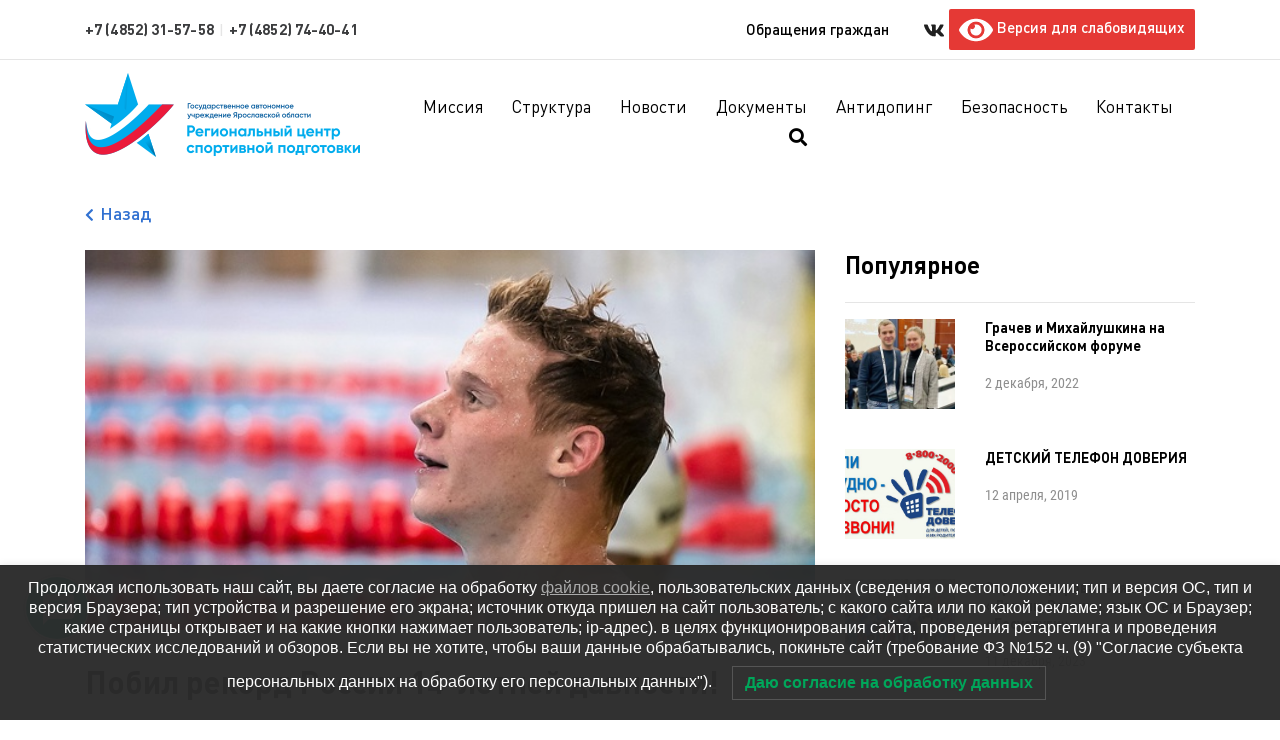

--- FILE ---
content_type: text/html; charset=UTF-8
request_url: https://yarcsp.ru/2023/04/20/pobil-rekord-rossii-14-letnej-davnosti/
body_size: 19950
content:
<!DOCTYPE html>
<html lang="ru-RU" class="no-js">
<head>
	<meta charset="UTF-8">
	<meta name="viewport" content="width=device-width">
	<link rel="profile" href="http://gmpg.org/xfn/11">
	<link rel="pingback" href="https://yarcsp.ru/xmlrpc.php">
    <base href="https://yarcsp.ru/wp-content/themes/yarcsp">
    <title> Побил рекорд России 14-летней давности! - Центр Спортивной Подготовки</title>
   <!-- <link rel="preconnect" href="https://fonts.gstatic.com">
    <link href="https://fonts.googleapis.com/css2?family=Roboto+Condensed:wght@300;400;700&display=swap"
          rel="stylesheet">
    <link rel="preconnect" href="https://fonts.gstatic.com">
    <link href="https://fonts.googleapis.com/css2?family=Roboto:wght@400;500;700&display=swap" rel="stylesheet">-->

    <!--[if lt IE 9]>
	<script src="https://yarcsp.ru/wp-content/themes/yarcsp/js/html5.js"></script>
	<![endif]-->
    <script>
        var map_center = [57.633744, 39.869361];
    </script>
	
	<!-- This site is optimized with the Yoast SEO plugin v15.8 - https://yoast.com/wordpress/plugins/seo/ -->
	<meta name="robots" content="index, follow, max-snippet:-1, max-image-preview:large, max-video-preview:-1" />
	<link rel="canonical" href="https://yarcsp.ru/2023/04/20/pobil-rekord-rossii-14-letnej-davnosti/" />
	<meta property="og:locale" content="ru_RU" />
	<meta property="og:type" content="article" />
	<meta property="og:title" content="Побил рекорд России 14-летней давности! - Центр Спортивной Подготовки" />
	<meta property="og:description" content="В Казани проходит Чемпионат России по плаванию на короткой воде. Воспитанник рыбинской спортивной школы «Темп» Александр Степанов стал победителем на дистанции 800 метров в плавании вольным стилем, побив рекорд Юрия Прилукова 14:41.13, который был установлен в 2008 году. Новый рекорд рыбинского спортсмена – 7:42.47, что является лучшим результатом сезона в мире. Медалями в Казани отличились [&hellip;]" />
	<meta property="og:url" content="https://yarcsp.ru/2023/04/20/pobil-rekord-rossii-14-letnej-davnosti/" />
	<meta property="og:site_name" content="Центр Спортивной Подготовки" />
	<meta property="article:published_time" content="2023-04-20T14:29:02+00:00" />
	<meta property="og:image" content="https://yarcsp.ru/wp-content/uploads/2023/04/stepanov2.jpg" />
	<meta property="og:image:width" content="604" />
	<meta property="og:image:height" content="453" />
	<meta name="twitter:card" content="summary" />
	<meta name="twitter:label1" content="Написано автором">
	<meta name="twitter:data1" content="Александр Набоков">
	<meta name="twitter:label2" content="Примерное время для чтения">
	<meta name="twitter:data2" content="1 минута">
	<script type="application/ld+json" class="yoast-schema-graph">{"@context":"https://schema.org","@graph":[{"@type":"WebSite","@id":"https://yarcsp.ru/#website","url":"https://yarcsp.ru/","name":"\u0426\u0435\u043d\u0442\u0440 \u0421\u043f\u043e\u0440\u0442\u0438\u0432\u043d\u043e\u0439 \u041f\u043e\u0434\u0433\u043e\u0442\u043e\u0432\u043a\u0438","description":"\u0413\u043e\u0441\u0443\u0434\u0430\u0440\u0441\u0442\u0432\u0435\u043d\u043d\u043e\u0435 \u0430\u0432\u0442\u043e\u043d\u043e\u043c\u043d\u043e\u0435 \u0443\u0447\u0440\u0435\u0436\u0434\u0435\u043d\u0438\u0435 \u042f\u0440\u043e\u0441\u043b\u0430\u0432\u0441\u043a\u043e\u0439 \u043e\u0431\u043b\u0430\u0441\u0442\u0438","potentialAction":[{"@type":"SearchAction","target":"https://yarcsp.ru/?s={search_term_string}","query-input":"required name=search_term_string"}],"inLanguage":"ru-RU"},{"@type":"ImageObject","@id":"https://yarcsp.ru/2023/04/20/pobil-rekord-rossii-14-letnej-davnosti/#primaryimage","inLanguage":"ru-RU","url":"https://yarcsp.ru/wp-content/uploads/2023/04/stepanov2.jpg","width":604,"height":453},{"@type":"WebPage","@id":"https://yarcsp.ru/2023/04/20/pobil-rekord-rossii-14-letnej-davnosti/#webpage","url":"https://yarcsp.ru/2023/04/20/pobil-rekord-rossii-14-letnej-davnosti/","name":"\u041f\u043e\u0431\u0438\u043b \u0440\u0435\u043a\u043e\u0440\u0434 \u0420\u043e\u0441\u0441\u0438\u0438 14-\u043b\u0435\u0442\u043d\u0435\u0439 \u0434\u0430\u0432\u043d\u043e\u0441\u0442\u0438! - \u0426\u0435\u043d\u0442\u0440 \u0421\u043f\u043e\u0440\u0442\u0438\u0432\u043d\u043e\u0439 \u041f\u043e\u0434\u0433\u043e\u0442\u043e\u0432\u043a\u0438","isPartOf":{"@id":"https://yarcsp.ru/#website"},"primaryImageOfPage":{"@id":"https://yarcsp.ru/2023/04/20/pobil-rekord-rossii-14-letnej-davnosti/#primaryimage"},"datePublished":"2023-04-20T14:29:02+00:00","dateModified":"2023-04-20T14:29:02+00:00","author":{"@id":"https://yarcsp.ru/#/schema/person/21922b889ce26a98652f1082befd84ad"},"breadcrumb":{"@id":"https://yarcsp.ru/2023/04/20/pobil-rekord-rossii-14-letnej-davnosti/#breadcrumb"},"inLanguage":"ru-RU","potentialAction":[{"@type":"ReadAction","target":["https://yarcsp.ru/2023/04/20/pobil-rekord-rossii-14-letnej-davnosti/"]}]},{"@type":"BreadcrumbList","@id":"https://yarcsp.ru/2023/04/20/pobil-rekord-rossii-14-letnej-davnosti/#breadcrumb","itemListElement":[{"@type":"ListItem","position":1,"item":{"@type":"WebPage","@id":"https://yarcsp.ru/","url":"https://yarcsp.ru/","name":"Home"}},{"@type":"ListItem","position":2,"item":{"@type":"WebPage","@id":"https://yarcsp.ru/novosti/","url":"https://yarcsp.ru/novosti/","name":"\u041d\u043e\u0432\u043e\u0441\u0442\u0438"}},{"@type":"ListItem","position":3,"item":{"@type":"WebPage","@id":"https://yarcsp.ru/2023/04/20/pobil-rekord-rossii-14-letnej-davnosti/","url":"https://yarcsp.ru/2023/04/20/pobil-rekord-rossii-14-letnej-davnosti/","name":"\u041f\u043e\u0431\u0438\u043b \u0440\u0435\u043a\u043e\u0440\u0434 \u0420\u043e\u0441\u0441\u0438\u0438 14-\u043b\u0435\u0442\u043d\u0435\u0439 \u0434\u0430\u0432\u043d\u043e\u0441\u0442\u0438!"}}]},{"@type":"Person","@id":"https://yarcsp.ru/#/schema/person/21922b889ce26a98652f1082befd84ad","name":"\u0410\u043b\u0435\u043a\u0441\u0430\u043d\u0434\u0440 \u041d\u0430\u0431\u043e\u043a\u043e\u0432","image":{"@type":"ImageObject","@id":"https://yarcsp.ru/#personlogo","inLanguage":"ru-RU","url":"https://secure.gravatar.com/avatar/584a0428d4547960d62e1037501dd561?s=96&d=mm&r=g","caption":"\u0410\u043b\u0435\u043a\u0441\u0430\u043d\u0434\u0440 \u041d\u0430\u0431\u043e\u043a\u043e\u0432"}}]}</script>
	<!-- / Yoast SEO plugin. -->


<link rel='dns-prefetch' href='//code.jquery.com' />
<link rel='dns-prefetch' href='//use.fontawesome.com' />
<link rel='dns-prefetch' href='//s.w.org' />
<link rel="alternate" type="application/rss+xml" title="Центр Спортивной Подготовки &raquo; Лента комментариев к &laquo;Побил рекорд России 14-летней давности!&raquo;" href="https://yarcsp.ru/2023/04/20/pobil-rekord-rossii-14-letnej-davnosti/feed/" />
		<script type="text/javascript">
			window._wpemojiSettings = {"baseUrl":"https:\/\/s.w.org\/images\/core\/emoji\/13.0.1\/72x72\/","ext":".png","svgUrl":"https:\/\/s.w.org\/images\/core\/emoji\/13.0.1\/svg\/","svgExt":".svg","source":{"concatemoji":"https:\/\/yarcsp.ru\/wp-includes\/js\/wp-emoji-release.min.js?ver=5.6.16"}};
			!function(e,a,t){var n,r,o,i=a.createElement("canvas"),p=i.getContext&&i.getContext("2d");function s(e,t){var a=String.fromCharCode;p.clearRect(0,0,i.width,i.height),p.fillText(a.apply(this,e),0,0);e=i.toDataURL();return p.clearRect(0,0,i.width,i.height),p.fillText(a.apply(this,t),0,0),e===i.toDataURL()}function c(e){var t=a.createElement("script");t.src=e,t.defer=t.type="text/javascript",a.getElementsByTagName("head")[0].appendChild(t)}for(o=Array("flag","emoji"),t.supports={everything:!0,everythingExceptFlag:!0},r=0;r<o.length;r++)t.supports[o[r]]=function(e){if(!p||!p.fillText)return!1;switch(p.textBaseline="top",p.font="600 32px Arial",e){case"flag":return s([127987,65039,8205,9895,65039],[127987,65039,8203,9895,65039])?!1:!s([55356,56826,55356,56819],[55356,56826,8203,55356,56819])&&!s([55356,57332,56128,56423,56128,56418,56128,56421,56128,56430,56128,56423,56128,56447],[55356,57332,8203,56128,56423,8203,56128,56418,8203,56128,56421,8203,56128,56430,8203,56128,56423,8203,56128,56447]);case"emoji":return!s([55357,56424,8205,55356,57212],[55357,56424,8203,55356,57212])}return!1}(o[r]),t.supports.everything=t.supports.everything&&t.supports[o[r]],"flag"!==o[r]&&(t.supports.everythingExceptFlag=t.supports.everythingExceptFlag&&t.supports[o[r]]);t.supports.everythingExceptFlag=t.supports.everythingExceptFlag&&!t.supports.flag,t.DOMReady=!1,t.readyCallback=function(){t.DOMReady=!0},t.supports.everything||(n=function(){t.readyCallback()},a.addEventListener?(a.addEventListener("DOMContentLoaded",n,!1),e.addEventListener("load",n,!1)):(e.attachEvent("onload",n),a.attachEvent("onreadystatechange",function(){"complete"===a.readyState&&t.readyCallback()})),(n=t.source||{}).concatemoji?c(n.concatemoji):n.wpemoji&&n.twemoji&&(c(n.twemoji),c(n.wpemoji)))}(window,document,window._wpemojiSettings);
		</script>
		<style type="text/css">
img.wp-smiley,
img.emoji {
	display: inline !important;
	border: none !important;
	box-shadow: none !important;
	height: 1em !important;
	width: 1em !important;
	margin: 0 .07em !important;
	vertical-align: -0.1em !important;
	background: none !important;
	padding: 0 !important;
}
</style>
	<link id="sb_instagram_styles" rel="preload" href="https://yarcsp.ru/wp-content/plugins/instagram-feed/css/sbi-styles.min.css?ver=2.7" as="style" media="all" onload="this.onload=null;this.rel='stylesheet'" type="text/css"><noscript><link id="sb_instagram_styles" rel="stylesheet" href="https://yarcsp.ru/wp-content/plugins/instagram-feed/css/sbi-styles.min.css?ver=2.7" media="all" type="text/css"></noscript>
<link id="wpas-magnific" rel="preload" href="https://yarcsp.ru/wp-content/plugins/awesome-support/assets/admin/css/vendor/magnific-popup.css?ver=6.1.1" as="style" media="all" onload="this.onload=null;this.rel='stylesheet'" type="text/css"><noscript><link id="wpas-magnific" rel="stylesheet" href="https://yarcsp.ru/wp-content/plugins/awesome-support/assets/admin/css/vendor/magnific-popup.css?ver=6.1.1" media="all" type="text/css"></noscript>
<link id="wpas-admin-popup" rel="preload" href="https://yarcsp.ru/wp-content/plugins/awesome-support/assets/admin/css/admin-popup.css?ver=6.1.1" as="style" media="all" onload="this.onload=null;this.rel='stylesheet'" type="text/css"><noscript><link id="wpas-admin-popup" rel="stylesheet" href="https://yarcsp.ru/wp-content/plugins/awesome-support/assets/admin/css/admin-popup.css?ver=6.1.1" media="all" type="text/css"></noscript>
<link id="wp-block-library" rel="preload" href="https://yarcsp.ru/wp-includes/css/dist/block-library/style.min.css?ver=5.6.16" as="style" media="all" onload="this.onload=null;this.rel='stylesheet'" type="text/css"><noscript><link id="wp-block-library" rel="stylesheet" href="https://yarcsp.ru/wp-includes/css/dist/block-library/style.min.css?ver=5.6.16" media="all" type="text/css"></noscript>
<link id="contact-form-7" rel="preload" href="https://yarcsp.ru/wp-content/plugins/contact-form-7/includes/css/styles.css?ver=5.3.2" as="style" media="all" onload="this.onload=null;this.rel='stylesheet'" type="text/css"><noscript><link id="contact-form-7" rel="stylesheet" href="https://yarcsp.ru/wp-content/plugins/contact-form-7/includes/css/styles.css?ver=5.3.2" media="all" type="text/css"></noscript>
<link id="responsive-lightbox-swipebox" rel="preload" href="https://yarcsp.ru/wp-content/plugins/responsive-lightbox/assets/swipebox/swipebox.min.css?ver=2.3.1" as="style" media="all" onload="this.onload=null;this.rel='stylesheet'" type="text/css"><noscript><link id="responsive-lightbox-swipebox" rel="stylesheet" href="https://yarcsp.ru/wp-content/plugins/responsive-lightbox/assets/swipebox/swipebox.min.css?ver=2.3.1" media="all" type="text/css"></noscript>
<link id="wpdiscuz-frontend-css" rel="preload" href="https://yarcsp.ru/wp-content/plugins/wpdiscuz/themes/default/style.min.css?ver=7.1.0" as="style" media="all" onload="this.onload=null;this.rel='stylesheet'" type="text/css"><noscript><link id="wpdiscuz-frontend-css" rel="stylesheet" href="https://yarcsp.ru/wp-content/plugins/wpdiscuz/themes/default/style.min.css?ver=7.1.0" media="all" type="text/css"></noscript>
<style id='wpdiscuz-frontend-css-inline-css' type='text/css'>
 #wpdcom .wpd-blog-administrator .wpd-comment-label{color:#ffffff;background-color:#00B38F;border:none}#wpdcom .wpd-blog-administrator .wpd-comment-author, #wpdcom .wpd-blog-administrator .wpd-comment-author a{color:#00B38F}#wpdcom.wpd-layout-1 .wpd-comment .wpd-blog-administrator .wpd-avatar img{border-color:#00B38F}#wpdcom.wpd-layout-2 .wpd-comment.wpd-reply .wpd-comment-wrap.wpd-blog-administrator{border-left:3px solid #00B38F}#wpdcom.wpd-layout-2 .wpd-comment .wpd-blog-administrator .wpd-avatar img{border-bottom-color:#00B38F}#wpdcom.wpd-layout-3 .wpd-blog-administrator .wpd-comment-subheader{border-top:1px dashed #00B38F}#wpdcom.wpd-layout-3 .wpd-reply .wpd-blog-administrator .wpd-comment-right{border-left:1px solid #00B38F}#wpdcom .wpd-blog-editor .wpd-comment-label{color:#ffffff;background-color:#00B38F;border:none}#wpdcom .wpd-blog-editor .wpd-comment-author, #wpdcom .wpd-blog-editor .wpd-comment-author a{color:#00B38F}#wpdcom.wpd-layout-1 .wpd-comment .wpd-blog-editor .wpd-avatar img{border-color:#00B38F}#wpdcom.wpd-layout-2 .wpd-comment.wpd-reply .wpd-comment-wrap.wpd-blog-editor{border-left:3px solid #00B38F}#wpdcom.wpd-layout-2 .wpd-comment .wpd-blog-editor .wpd-avatar img{border-bottom-color:#00B38F}#wpdcom.wpd-layout-3 .wpd-blog-editor .wpd-comment-subheader{border-top:1px dashed #00B38F}#wpdcom.wpd-layout-3 .wpd-reply .wpd-blog-editor .wpd-comment-right{border-left:1px solid #00B38F}#wpdcom .wpd-blog-author .wpd-comment-label{color:#ffffff;background-color:#00B38F;border:none}#wpdcom .wpd-blog-author .wpd-comment-author, #wpdcom .wpd-blog-author .wpd-comment-author a{color:#00B38F}#wpdcom.wpd-layout-1 .wpd-comment .wpd-blog-author .wpd-avatar img{border-color:#00B38F}#wpdcom.wpd-layout-2 .wpd-comment .wpd-blog-author .wpd-avatar img{border-bottom-color:#00B38F}#wpdcom.wpd-layout-3 .wpd-blog-author .wpd-comment-subheader{border-top:1px dashed #00B38F}#wpdcom.wpd-layout-3 .wpd-reply .wpd-blog-author .wpd-comment-right{border-left:1px solid #00B38F}#wpdcom .wpd-blog-contributor .wpd-comment-label{color:#ffffff;background-color:#00B38F;border:none}#wpdcom .wpd-blog-contributor .wpd-comment-author, #wpdcom .wpd-blog-contributor .wpd-comment-author a{color:#00B38F}#wpdcom.wpd-layout-1 .wpd-comment .wpd-blog-contributor .wpd-avatar img{border-color:#00B38F}#wpdcom.wpd-layout-2 .wpd-comment .wpd-blog-contributor .wpd-avatar img{border-bottom-color:#00B38F}#wpdcom.wpd-layout-3 .wpd-blog-contributor .wpd-comment-subheader{border-top:1px dashed #00B38F}#wpdcom.wpd-layout-3 .wpd-reply .wpd-blog-contributor .wpd-comment-right{border-left:1px solid #00B38F}#wpdcom .wpd-blog-subscriber .wpd-comment-label{color:#ffffff;background-color:#00B38F;border:none}#wpdcom .wpd-blog-subscriber .wpd-comment-author, #wpdcom .wpd-blog-subscriber .wpd-comment-author a{color:#00B38F}#wpdcom.wpd-layout-2 .wpd-comment .wpd-blog-subscriber .wpd-avatar img{border-bottom-color:#00B38F}#wpdcom.wpd-layout-3 .wpd-blog-subscriber .wpd-comment-subheader{border-top:1px dashed #00B38F}#wpdcom .wpd-blog-translator .wpd-comment-label{color:#ffffff;background-color:#00B38F;border:none}#wpdcom .wpd-blog-translator .wpd-comment-author, #wpdcom .wpd-blog-translator .wpd-comment-author a{color:#00B38F}#wpdcom.wpd-layout-1 .wpd-comment .wpd-blog-translator .wpd-avatar img{border-color:#00B38F}#wpdcom.wpd-layout-2 .wpd-comment .wpd-blog-translator .wpd-avatar img{border-bottom-color:#00B38F}#wpdcom.wpd-layout-3 .wpd-blog-translator .wpd-comment-subheader{border-top:1px dashed #00B38F}#wpdcom.wpd-layout-3 .wpd-reply .wpd-blog-translator .wpd-comment-right{border-left:1px solid #00B38F}#wpdcom .wpd-blog-wpseo_manager .wpd-comment-label{color:#ffffff;background-color:#00B38F;border:none}#wpdcom .wpd-blog-wpseo_manager .wpd-comment-author, #wpdcom .wpd-blog-wpseo_manager .wpd-comment-author a{color:#00B38F}#wpdcom.wpd-layout-1 .wpd-comment .wpd-blog-wpseo_manager .wpd-avatar img{border-color:#00B38F}#wpdcom.wpd-layout-2 .wpd-comment .wpd-blog-wpseo_manager .wpd-avatar img{border-bottom-color:#00B38F}#wpdcom.wpd-layout-3 .wpd-blog-wpseo_manager .wpd-comment-subheader{border-top:1px dashed #00B38F}#wpdcom.wpd-layout-3 .wpd-reply .wpd-blog-wpseo_manager .wpd-comment-right{border-left:1px solid #00B38F}#wpdcom .wpd-blog-wpseo_editor .wpd-comment-label{color:#ffffff;background-color:#00B38F;border:none}#wpdcom .wpd-blog-wpseo_editor .wpd-comment-author, #wpdcom .wpd-blog-wpseo_editor .wpd-comment-author a{color:#00B38F}#wpdcom.wpd-layout-1 .wpd-comment .wpd-blog-wpseo_editor .wpd-avatar img{border-color:#00B38F}#wpdcom.wpd-layout-2 .wpd-comment .wpd-blog-wpseo_editor .wpd-avatar img{border-bottom-color:#00B38F}#wpdcom.wpd-layout-3 .wpd-blog-wpseo_editor .wpd-comment-subheader{border-top:1px dashed #00B38F}#wpdcom.wpd-layout-3 .wpd-reply .wpd-blog-wpseo_editor .wpd-comment-right{border-left:1px solid #00B38F}#wpdcom .wpd-blog-social_subscriber .wpd-comment-label{color:#ffffff;background-color:#00B38F;border:none}#wpdcom .wpd-blog-social_subscriber .wpd-comment-author, #wpdcom .wpd-blog-social_subscriber .wpd-comment-author a{color:#00B38F}#wpdcom.wpd-layout-1 .wpd-comment .wpd-blog-social_subscriber .wpd-avatar img{border-color:#00B38F}#wpdcom.wpd-layout-2 .wpd-comment .wpd-blog-social_subscriber .wpd-avatar img{border-bottom-color:#00B38F}#wpdcom.wpd-layout-3 .wpd-blog-social_subscriber .wpd-comment-subheader{border-top:1px dashed #00B38F}#wpdcom.wpd-layout-3 .wpd-reply .wpd-blog-social_subscriber .wpd-comment-right{border-left:1px solid #00B38F}#wpdcom .wpd-blog-wpas_manager .wpd-comment-label{color:#ffffff;background-color:#00B38F;border:none}#wpdcom .wpd-blog-wpas_manager .wpd-comment-author, #wpdcom .wpd-blog-wpas_manager .wpd-comment-author a{color:#00B38F}#wpdcom.wpd-layout-1 .wpd-comment .wpd-blog-wpas_manager .wpd-avatar img{border-color:#00B38F}#wpdcom.wpd-layout-2 .wpd-comment .wpd-blog-wpas_manager .wpd-avatar img{border-bottom-color:#00B38F}#wpdcom.wpd-layout-3 .wpd-blog-wpas_manager .wpd-comment-subheader{border-top:1px dashed #00B38F}#wpdcom.wpd-layout-3 .wpd-reply .wpd-blog-wpas_manager .wpd-comment-right{border-left:1px solid #00B38F}#wpdcom .wpd-blog-wpas_support_manager .wpd-comment-label{color:#ffffff;background-color:#00B38F;border:none}#wpdcom .wpd-blog-wpas_support_manager .wpd-comment-author, #wpdcom .wpd-blog-wpas_support_manager .wpd-comment-author a{color:#00B38F}#wpdcom.wpd-layout-1 .wpd-comment .wpd-blog-wpas_support_manager .wpd-avatar img{border-color:#00B38F}#wpdcom.wpd-layout-2 .wpd-comment .wpd-blog-wpas_support_manager .wpd-avatar img{border-bottom-color:#00B38F}#wpdcom.wpd-layout-3 .wpd-blog-wpas_support_manager .wpd-comment-subheader{border-top:1px dashed #00B38F}#wpdcom.wpd-layout-3 .wpd-reply .wpd-blog-wpas_support_manager .wpd-comment-right{border-left:1px solid #00B38F}#wpdcom .wpd-blog-wpas_agent .wpd-comment-label{color:#ffffff;background-color:#00B38F;border:none}#wpdcom .wpd-blog-wpas_agent .wpd-comment-author, #wpdcom .wpd-blog-wpas_agent .wpd-comment-author a{color:#00B38F}#wpdcom.wpd-layout-1 .wpd-comment .wpd-blog-wpas_agent .wpd-avatar img{border-color:#00B38F}#wpdcom.wpd-layout-2 .wpd-comment .wpd-blog-wpas_agent .wpd-avatar img{border-bottom-color:#00B38F}#wpdcom.wpd-layout-3 .wpd-blog-wpas_agent .wpd-comment-subheader{border-top:1px dashed #00B38F}#wpdcom.wpd-layout-3 .wpd-reply .wpd-blog-wpas_agent .wpd-comment-right{border-left:1px solid #00B38F}#wpdcom .wpd-blog-wpas_user .wpd-comment-label{color:#ffffff;background-color:#00B38F;border:none}#wpdcom .wpd-blog-wpas_user .wpd-comment-author, #wpdcom .wpd-blog-wpas_user .wpd-comment-author a{color:#00B38F}#wpdcom.wpd-layout-1 .wpd-comment .wpd-blog-wpas_user .wpd-avatar img{border-color:#00B38F}#wpdcom.wpd-layout-2 .wpd-comment .wpd-blog-wpas_user .wpd-avatar img{border-bottom-color:#00B38F}#wpdcom.wpd-layout-3 .wpd-blog-wpas_user .wpd-comment-subheader{border-top:1px dashed #00B38F}#wpdcom.wpd-layout-3 .wpd-reply .wpd-blog-wpas_user .wpd-comment-right{border-left:1px solid #00B38F}#wpdcom .wpd-blog-post_author .wpd-comment-label{color:#ffffff;background-color:#00B38F;border:none}#wpdcom .wpd-blog-post_author .wpd-comment-author, #wpdcom .wpd-blog-post_author .wpd-comment-author a{color:#00B38F}#wpdcom .wpd-blog-post_author .wpd-avatar img{border-color:#00B38F}#wpdcom.wpd-layout-1 .wpd-comment .wpd-blog-post_author .wpd-avatar img{border-color:#00B38F}#wpdcom.wpd-layout-2 .wpd-comment.wpd-reply .wpd-comment-wrap.wpd-blog-post_author{border-left:3px solid #00B38F}#wpdcom.wpd-layout-2 .wpd-comment .wpd-blog-post_author .wpd-avatar img{border-bottom-color:#00B38F}#wpdcom.wpd-layout-3 .wpd-blog-post_author .wpd-comment-subheader{border-top:1px dashed #00B38F}#wpdcom.wpd-layout-3 .wpd-reply .wpd-blog-post_author .wpd-comment-right{border-left:1px solid #00B38F}#wpdcom .wpd-blog-guest .wpd-comment-label{color:#ffffff;background-color:#00B38F;border:none}#wpdcom .wpd-blog-guest .wpd-comment-author, #wpdcom .wpd-blog-guest .wpd-comment-author a{color:#00B38F}#wpdcom.wpd-layout-3 .wpd-blog-guest .wpd-comment-subheader{border-top:1px dashed #00B38F}#comments, #respond, .comments-area, #wpdcom{}#wpdcom .ql-editor > *{color:#777777}#wpdcom .ql-editor::before{}#wpdcom .ql-toolbar{border:1px solid #DDDDDD;border-top:none}#wpdcom .ql-container{border:1px solid #DDDDDD;border-bottom:none}#wpdcom .wpd-form-row .wpdiscuz-item input[type="text"], #wpdcom .wpd-form-row .wpdiscuz-item input[type="email"], #wpdcom .wpd-form-row .wpdiscuz-item input[type="url"], #wpdcom .wpd-form-row .wpdiscuz-item input[type="color"], #wpdcom .wpd-form-row .wpdiscuz-item input[type="date"], #wpdcom .wpd-form-row .wpdiscuz-item input[type="datetime"], #wpdcom .wpd-form-row .wpdiscuz-item input[type="datetime-local"], #wpdcom .wpd-form-row .wpdiscuz-item input[type="month"], #wpdcom .wpd-form-row .wpdiscuz-item input[type="number"], #wpdcom .wpd-form-row .wpdiscuz-item input[type="time"], #wpdcom textarea, #wpdcom select{border:1px solid #DDDDDD;color:#777777}#wpdcom .wpd-form-row .wpdiscuz-item textarea{border:1px solid #DDDDDD}#wpdcom input::placeholder, #wpdcom textarea::placeholder, #wpdcom input::-moz-placeholder, #wpdcom textarea::-webkit-input-placeholder{}#wpdcom .wpd-comment-text{color:#777777}#wpdcom .wpd-thread-head .wpd-thread-info{border-bottom:2px solid #00B38F}#wpdcom .wpd-thread-head .wpd-thread-info.wpd-reviews-tab svg{fill:#00B38F}#wpdcom .wpd-thread-head .wpdiscuz-user-settings{border-bottom:2px solid #00B38F}#wpdcom .wpd-thread-head .wpdiscuz-user-settings:hover{color:#00B38F}#wpdcom .wpd-comment .wpd-follow-link:hover{color:#00B38F}#wpdcom .wpd-comment-status .wpd-sticky{color:#00B38F}#wpdcom .wpd-thread-filter .wpdf-active{color:#00B38F;border-bottom-color:#00B38F}#wpdcom .wpd-comment-info-bar{border:1px dashed #33c3a6;background:#e6f8f4}#wpdcom .wpd-comment-info-bar .wpd-current-view i{color:#00B38F}#wpdcom .wpd-filter-view-all:hover{background:#00B38F}#wpdcom .wpdiscuz-item .wpdiscuz-rating > label{color:#DDDDDD}#wpdcom .wpdiscuz-item .wpdiscuz-rating:not(:checked) > label:hover, .wpdiscuz-rating:not(:checked) > label:hover ~ label{}#wpdcom .wpdiscuz-item .wpdiscuz-rating > input ~ label:hover, #wpdcom .wpdiscuz-item .wpdiscuz-rating > input:not(:checked) ~ label:hover ~ label, #wpdcom .wpdiscuz-item .wpdiscuz-rating > input:not(:checked) ~ label:hover ~ label{color:#FFED85}#wpdcom .wpdiscuz-item .wpdiscuz-rating > input:checked ~ label:hover, #wpdcom .wpdiscuz-item .wpdiscuz-rating > input:checked ~ label:hover, #wpdcom .wpdiscuz-item .wpdiscuz-rating > label:hover ~ input:checked ~ label, #wpdcom .wpdiscuz-item .wpdiscuz-rating > input:checked + label:hover ~ label, #wpdcom .wpdiscuz-item .wpdiscuz-rating > input:checked ~ label:hover ~ label, .wpd-custom-field .wcf-active-star, #wpdcom .wpdiscuz-item .wpdiscuz-rating > input:checked ~ label{color:#FFD700}#wpd-post-rating .wpd-rating-wrap .wpd-rating-stars svg .wpd-star{fill:#DDDDDD}#wpd-post-rating .wpd-rating-wrap .wpd-rating-stars svg .wpd-active{fill:#FFD700}#wpd-post-rating .wpd-rating-wrap .wpd-rate-starts svg .wpd-star{fill:#DDDDDD}#wpd-post-rating .wpd-rating-wrap .wpd-rate-starts:hover svg .wpd-star{fill:#FFED85}#wpd-post-rating.wpd-not-rated .wpd-rating-wrap .wpd-rate-starts svg:hover ~ svg .wpd-star{fill:#DDDDDD}.wpdiscuz-post-rating-wrap .wpd-rating .wpd-rating-wrap .wpd-rating-stars svg .wpd-star{fill:#DDDDDD}.wpdiscuz-post-rating-wrap .wpd-rating .wpd-rating-wrap .wpd-rating-stars svg .wpd-active{fill:#FFD700}#wpdcom .wpd-comment .wpd-follow-active{color:#ff7a00}#wpdcom .page-numbers{color:#555;border:#555 1px solid}#wpdcom span.current{background:#555}#wpdcom.wpd-layout-1 .wpd-new-loaded-comment > .wpd-comment-wrap > .wpd-comment-right{background:#FFFAD6}#wpdcom.wpd-layout-2 .wpd-new-loaded-comment.wpd-comment > .wpd-comment-wrap > .wpd-comment-right{background:#FFFAD6}#wpdcom.wpd-layout-2 .wpd-new-loaded-comment.wpd-comment.wpd-reply > .wpd-comment-wrap > .wpd-comment-right{background:transparent}#wpdcom.wpd-layout-2 .wpd-new-loaded-comment.wpd-comment.wpd-reply > .wpd-comment-wrap{background:#FFFAD6}#wpdcom.wpd-layout-3 .wpd-new-loaded-comment.wpd-comment > .wpd-comment-wrap > .wpd-comment-right{background:#FFFAD6}#wpdcom .wpd-follow:hover i, #wpdcom .wpd-unfollow:hover i, #wpdcom .wpd-comment .wpd-follow-active:hover i{color:#00B38F}#wpdcom .wpdiscuz-readmore{cursor:pointer;color:#00B38F}.wpd-custom-field .wcf-pasiv-star, #wpcomm .wpdiscuz-item .wpdiscuz-rating > label{color:#DDDDDD}.wpd-wrapper .wpd-list-item.wpd-active{border-top:3px solid #00B38F}#wpdcom.wpd-layout-2 .wpd-comment.wpd-reply.wpd-unapproved-comment .wpd-comment-wrap{border-left:3px solid #FFFAD6}#wpdcom.wpd-layout-3 .wpd-comment.wpd-reply.wpd-unapproved-comment .wpd-comment-right{border-left:1px solid #FFFAD6}#wpdcom .wpd-prim-button{background-color:#07B290;color:#FFFFFF}#wpdcom .wpd_label__check i.wpdicon-on{color:#07B290;border:1px solid #83d9c8}#wpd-bubble-wrapper #wpd-bubble-all-comments-count{color:#1DB99A}#wpd-bubble-wrapper > div{background-color:#1DB99A}#wpd-bubble-wrapper > #wpd-bubble #wpd-bubble-add-message{background-color:#1DB99A}#wpd-bubble-wrapper > #wpd-bubble #wpd-bubble-add-message::before{border-left-color:#1DB99A;border-right-color:#1DB99A}#wpd-bubble-wrapper.wpd-right-corner > #wpd-bubble #wpd-bubble-add-message::before{border-left-color:#1DB99A;border-right-color:#1DB99A}.wpd-inline-icon-wrapper path.wpd-inline-icon-first{fill:#1DB99A}.wpd-inline-icon-count{background-color:#1DB99A}.wpd-inline-icon-count::before{border-right-color:#1DB99A}.wpd-inline-form-wrapper::before{border-bottom-color:#1DB99A}.wpd-inline-form-question{background-color:#1DB99A}.wpd-inline-form{background-color:#1DB99A}.wpd-last-inline-comments-wrapper{border-color:#1DB99A}.wpd-last-inline-comments-wrapper::before{border-bottom-color:#1DB99A}.wpd-last-inline-comments-wrapper .wpd-view-all-inline-comments{background:#1DB99A}.wpd-last-inline-comments-wrapper .wpd-view-all-inline-comments:hover,.wpd-last-inline-comments-wrapper .wpd-view-all-inline-comments:active,.wpd-last-inline-comments-wrapper .wpd-view-all-inline-comments:focus{background-color:#1DB99A}#wpdcom .ql-snow .ql-tooltip[data-mode="link"]::before{content:"Введите ссылку:"}#wpdcom .ql-snow .ql-tooltip.ql-editing a.ql-action::after{content:"Сохранить"}.comments-area{width:auto}
</style>
<link id="wpdiscuz-fa" rel="preload" href="https://yarcsp.ru/wp-content/plugins/wpdiscuz/assets/third-party/font-awesome-5.13.0/css/fa.min.css?ver=7.1.0" as="style" media="all" onload="this.onload=null;this.rel='stylesheet'" type="text/css"><noscript><link id="wpdiscuz-fa" rel="stylesheet" href="https://yarcsp.ru/wp-content/plugins/wpdiscuz/assets/third-party/font-awesome-5.13.0/css/fa.min.css?ver=7.1.0" media="all" type="text/css"></noscript>
<link id="wpdiscuz-combo-css" rel="preload" href="https://yarcsp.ru/wp-content/plugins/wpdiscuz/assets/css/wpdiscuz-combo.min.css?ver=5.6.16" as="style" media="all" onload="this.onload=null;this.rel='stylesheet'" type="text/css"><noscript><link id="wpdiscuz-combo-css" rel="stylesheet" href="https://yarcsp.ru/wp-content/plugins/wpdiscuz/assets/css/wpdiscuz-combo.min.css?ver=5.6.16" media="all" type="text/css"></noscript>
<link id="lwpcng-main" rel="preload" href="https://yarcsp.ru/wp-content/plugins/luckywp-cookie-notice-gdpr/front/assets/main.min.css?ver=1.2" as="style" media="all" onload="this.onload=null;this.rel='stylesheet'" type="text/css"><noscript><link id="lwpcng-main" rel="stylesheet" href="https://yarcsp.ru/wp-content/plugins/luckywp-cookie-notice-gdpr/front/assets/main.min.css?ver=1.2" media="all" type="text/css"></noscript>
<link id="fa-styles" rel="preload" href="https://use.fontawesome.com/releases/v5.8.2/css/all.css" as="style" media="all" onload="this.onload=null;this.rel='stylesheet'" type="text/css"><noscript><link id="fa-styles" rel="stylesheet" href="https://use.fontawesome.com/releases/v5.8.2/css/all.css" media="all" type="text/css"></noscript>
<link id="style-styles" rel="preload" href="https://yarcsp.ru/wp-content/themes/yarcsp/css/style.min.css?ver=1670315112" as="style" media="all" onload="this.onload=null;this.rel='stylesheet'" type="text/css"><noscript><link id="style-styles" rel="stylesheet" href="https://yarcsp.ru/wp-content/themes/yarcsp/css/style.min.css?ver=1670315112" media="all" type="text/css"></noscript>
<link id="bvi-style" rel="preload" href="https://yarcsp.ru/wp-content/plugins/button-visually-impaired/assets/css/bvi.min.css?ver=2.0" as="style" media="all" onload="this.onload=null;this.rel='stylesheet'" type="text/css"><noscript><link id="bvi-style" rel="stylesheet" href="https://yarcsp.ru/wp-content/plugins/button-visually-impaired/assets/css/bvi.min.css?ver=2.0" media="all" type="text/css"></noscript>
<style id='bvi-style-inline-css' type='text/css'>
a.bvi-link-widget, a.bvi-link-shortcode {color: #ffffff !important; background-color: #e53935 !important;}
</style>
<script type='text/javascript' src='//code.jquery.com/jquery-3.5.1.min.js' id='jquery-js'></script>
<script type='text/javascript' src='https://yarcsp.ru/wp-content/plugins/awesome-support/assets/admin/js/vendor/jquery.magnific-popup.min.js?ver=6.1.1' id='wpas-magnific-js'></script>
<script type='text/javascript' src='https://yarcsp.ru/wp-content/plugins/awesome-support/assets/admin/js/admin-popup.js?ver=6.1.1' id='wpas-admin-popup-js'></script>
<script type='text/javascript' src='https://yarcsp.ru/wp-content/plugins/responsive-lightbox/assets/swipebox/jquery.swipebox.min.js?ver=2.3.1' id='responsive-lightbox-swipebox-js'></script>
<script type='text/javascript' src='https://yarcsp.ru/wp-content/plugins/responsive-lightbox/assets/infinitescroll/infinite-scroll.pkgd.min.js?ver=5.6.16' id='responsive-lightbox-infinite-scroll-js'></script>
<script type='text/javascript' id='responsive-lightbox-js-extra'>
/* <![CDATA[ */
var rlArgs = {"script":"swipebox","selector":"lightbox","customEvents":"","activeGalleries":"1","animation":"1","hideCloseButtonOnMobile":"0","removeBarsOnMobile":"0","hideBars":"1","hideBarsDelay":"5000","videoMaxWidth":"1080","useSVG":"1","loopAtEnd":"0","woocommerce_gallery":"0","ajaxurl":"https:\/\/yarcsp.ru\/wp-admin\/admin-ajax.php","nonce":"9fb4b9547a"};
/* ]]> */
</script>
<script type='text/javascript' src='https://yarcsp.ru/wp-content/plugins/responsive-lightbox/js/front.js?ver=2.3.1' id='responsive-lightbox-js'></script>
<script type='text/javascript' src='https://yarcsp.ru/wp-content/plugins/luckywp-cookie-notice-gdpr/front/assets/main.min.js?ver=1.2' id='lwpcng-main-js'></script>
<link rel="https://api.w.org/" href="https://yarcsp.ru/wp-json/" /><link rel="alternate" type="application/json" href="https://yarcsp.ru/wp-json/wp/v2/posts/15913" /><link rel="EditURI" type="application/rsd+xml" title="RSD" href="https://yarcsp.ru/xmlrpc.php?rsd" />
<link rel="wlwmanifest" type="application/wlwmanifest+xml" href="https://yarcsp.ru/wp-includes/wlwmanifest.xml" /> 
<meta name="generator" content="WordPress 5.6.16" />
<link rel='shortlink' href='https://yarcsp.ru/?p=15913' />
<link rel="alternate" type="application/json+oembed" href="https://yarcsp.ru/wp-json/oembed/1.0/embed?url=https%3A%2F%2Fyarcsp.ru%2F2023%2F04%2F20%2Fpobil-rekord-rossii-14-letnej-davnosti%2F" />
<link rel="alternate" type="text/xml+oembed" href="https://yarcsp.ru/wp-json/oembed/1.0/embed?url=https%3A%2F%2Fyarcsp.ru%2F2023%2F04%2F20%2Fpobil-rekord-rossii-14-letnej-davnosti%2F&#038;format=xml" />
<script id="speed-up-optimize-css-delivery" type="text/javascript">/* loadCSS. [c]2018 Filament Group, Inc. MIT License */ (function(w){"use strict";if(!w.loadCSS){w.loadCSS=function(){}}
var rp=loadCSS.relpreload={};rp.support=(function(){var ret;try{ret=w.document.createElement("link").relList.supports("preload")}catch(e){ret=!1}
return function(){return ret}})();rp.bindMediaToggle=function(link){var finalMedia=link.media||"all";function enableStylesheet(){link.media=finalMedia}
if(link.addEventListener){link.addEventListener("load",enableStylesheet)}else if(link.attachEvent){link.attachEvent("onload",enableStylesheet)}
setTimeout(function(){link.rel="stylesheet";link.media="only x"});setTimeout(enableStylesheet,3000)};rp.poly=function(){if(rp.support()){return}
var links=w.document.getElementsByTagName("link");for(var i=0;i<links.length;i++){var link=links[i];if(link.rel==="preload"&&link.getAttribute("as")==="style"&&!link.getAttribute("data-loadcss")){link.setAttribute("data-loadcss",!0);rp.bindMediaToggle(link)}}};if(!rp.support()){rp.poly();var run=w.setInterval(rp.poly,500);if(w.addEventListener){w.addEventListener("load",function(){rp.poly();w.clearInterval(run)})}else if(w.attachEvent){w.attachEvent("onload",function(){rp.poly();w.clearInterval(run)})}}
if(typeof exports!=="undefined"){exports.loadCSS=loadCSS}
else{w.loadCSS=loadCSS}}(typeof global!=="undefined"?global:this))</script><link rel="amphtml" href="https://yarcsp.ru/2023/04/20/pobil-rekord-rossii-14-letnej-davnosti/amp/"></head>
<body class="post-template-default single single-post postid-15913 single-format-standard">
<header>
    <div id="slide-out" class="side-nav fixed d-lg-none">
        <ul class="custom-scrollbar">
            <!-- Logo -->
            <li>
                <div class="logo-wrapper waves-light text-center d-flex align-items-center">
<!--                    <a href="/"><img src="--><?//=get_template_directory_uri()?><!--/img/LOGO_smal.svg" class="img-fluid flex-center"></a>-->
                    <a href="/" class=" h-auto"><img src="/wp-content/uploads/2021/05/logo2.png" class="img-fluid"></a>
                </div>
            </li>
            <li>
                <ul class="social social-list">
                    <li><a href="https://vk.com/public157019162" class="icons-sm icon-social"><img src="https://yarcsp.ru/wp-content/themes/yarcsp/img/svg/VK.svg"></a></li>                    <li>
                        <ul class="navbar-nav mx-auto position-relative">
                            <form class="form-inline order-lg-3 order-3 h_form_m" method="get"  action="https://yarcsp.ru/">
                                <div class="md-form my-0">
                                    <input class="form-control mr-sm-2" type="search" name="s" placeholder="Поиск..." aria-label="Поиск">
                                </div>
                            </form>
                        </ul>
                    </li>
                </ul>
            </li>
            <li>
                <div id="top-menu-mobile" class="collapsible collapsible-accordion left_menu"><ul id="main-menu-mobile" class="navbar-nav mx-auto"><li id="menu-item-12993" class="menu-item menu-item-type-post_type menu-item-object-page menu-item-12993 nav-item"><a class="nav-link waves-effect waves-light"href="https://yarcsp.ru/missiya-2/">Миссия</a></li>
<li id="menu-item-12994" class="menu-item menu-item-type-post_type menu-item-object-page menu-item-12994 nav-item"><a class="nav-link waves-effect waves-light"href="https://yarcsp.ru/struktura/">Структура</a></li>
<li id="menu-item-13050" class="menu-item menu-item-type-post_type menu-item-object-page current_page_parent menu-item-13050 nav-item"><a class="nav-link waves-effect waves-light"href="https://yarcsp.ru/novosti/">Новости</a></li>
<li id="menu-item-12995" class="menu-item menu-item-type-post_type menu-item-object-page menu-item-12995 nav-item"><a class="nav-link waves-effect waves-light"href="https://yarcsp.ru/dokumenty/">Документы</a></li>
<li id="menu-item-12996" class="menu-item menu-item-type-post_type menu-item-object-page menu-item-12996 nav-item"><a class="nav-link waves-effect waves-light"href="https://yarcsp.ru/antidopingovoe-obespechenie/">Антидопинг</a></li>
<li id="menu-item-15494" class="menu-item menu-item-type-post_type menu-item-object-page menu-item-15494 nav-item"><a class="nav-link waves-effect waves-light"href="https://yarcsp.ru/bezopasnost/">Безопасность</a></li>
<li id="menu-item-13051" class="menu-item menu-item-type-post_type menu-item-object-page menu-item-13051 nav-item"><a class="nav-link waves-effect waves-light"href="https://yarcsp.ru/contact/">Контакты</a></li>
</ul></div>            </li>

             <li class="nav-item _first">
                <a class="nav-link" href="https://yarcsp.ru/obrashheniya-grazhdan/" style="color: black"> Обращения граждан</a>
            </li>


        </ul>
        <div class="sidenav-bg mask-strong"></div>
    </div>
    <nav class="navbar sub_navbar double-nav">
        <div class="container">
            <div class="d-flex w-100 sub-menu">

               <!-- -->
                <ul class="navbar-nav mr-auto flex-row sub-menu-first align-items-center">
                 <li class="nav-item active">
                        <a class="nav-link" href="tel:+74852315758">+7 (4852) 31-57-58</a>
                    </li><li class="_separator">|</li>
                 <li class="nav-item active">
                        <a class="nav-link" href="tel:+74852744041">+7 (4852) 74-40-41</a>
                    </li></ul></ul>
                <ul class="ml-auto navbar-nav nav-flex-icons sub-menu-second align-items-center d-none d-lg-flex">
                     <li class="nav-item _first">
                <a class="nav-link" href="https://yarcsp.ru/obrashheniya-grazhdan/" style="color: black"> Обращения граждан</a>
            </li>                    <li><a href="https://vk.com/public157019162" class="icons-sm icon-social"><img src="https://yarcsp.ru/wp-content/themes/yarcsp/img/svg/VK.svg"></a></li><a href="#" class="bvi-link-shortcode bvi-open"><svg aria-hidden="true" focusable="false" role="img" xmlns="http://www.w3.org/2000/svg" viewBox="0 0 576 512" class="bvi-svg-eye"><path fill="currentColor" d="M572.52 241.4C518.29 135.59 410.93 64 288 64S57.68 135.64 3.48 241.41a32.35 32.35 0 0 0 0 29.19C57.71 376.41 165.07 448 288 448s230.32-71.64 284.52-177.41a32.35 32.35 0 0 0 0-29.19zM288 400a144 144 0 1 1 144-144 143.93 143.93 0 0 1-144 144zm0-240a95.31 95.31 0 0 0-25.31 3.79 47.85 47.85 0 0 1-66.9 66.9A95.78 95.78 0 1 0 288 160z"></path></svg> Версия для слабовидящих</a>                </ul>
            </div>
        </div>
    </nav>

    <nav class="navbar navbar-toggleable-md navbar-expand-lg double-nav">
        <div class="container">
            <a class="navbar-brand" href="/">
                <div class="_title d-flex">
                    <div class="_site_logo">
<!--                        <img src="--><?//=get_template_directory_uri()?><!--/img/LOGO_horizontal.png"/>-->
                        <img src="/wp-content/uploads/2021/05/logo_big2.png"/>
                    </div><!--
                    <div class="_text mt-auto">
                        <span class="_text-sub d-block">Государственное автономное учреждение Ярославской области</span>
                        <span class="d-block">Региональный центр
                                спортивной подготовки</span>
                    </div>-->
                </div>

            </a>

            <div class="nav d-none d-none d-lg-flex justify-content-center mr-auto">
                <div id="top-menu" class="navbar-nav nav-flex-icons"><ul id="main-menu" class="navbar-nav mx-auto"><li class="menu-item menu-item-type-post_type menu-item-object-page menu-item-12993 nav-item"><a class="nav-link waves-effect waves-light"href="https://yarcsp.ru/missiya-2/">Миссия</a></li>
<li class="menu-item menu-item-type-post_type menu-item-object-page menu-item-12994 nav-item"><a class="nav-link waves-effect waves-light"href="https://yarcsp.ru/struktura/">Структура</a></li>
<li class="menu-item menu-item-type-post_type menu-item-object-page current_page_parent menu-item-13050 nav-item"><a class="nav-link waves-effect waves-light"href="https://yarcsp.ru/novosti/">Новости</a></li>
<li class="menu-item menu-item-type-post_type menu-item-object-page menu-item-12995 nav-item"><a class="nav-link waves-effect waves-light"href="https://yarcsp.ru/dokumenty/">Документы</a></li>
<li class="menu-item menu-item-type-post_type menu-item-object-page menu-item-12996 nav-item"><a class="nav-link waves-effect waves-light"href="https://yarcsp.ru/antidopingovoe-obespechenie/">Антидопинг</a></li>
<li class="menu-item menu-item-type-post_type menu-item-object-page menu-item-15494 nav-item"><a class="nav-link waves-effect waves-light"href="https://yarcsp.ru/bezopasnost/">Безопасность</a></li>
<li class="menu-item menu-item-type-post_type menu-item-object-page menu-item-13051 nav-item"><a class="nav-link waves-effect waves-light"href="https://yarcsp.ru/contact/">Контакты</a></li>
</ul></div>                <div class="navbar-nav nav-flex-icons">
                    <ul class="navbar-nav mx-auto position-relative">
                        <li class="menu-item d-flex align-items-center px-1"><i data-toogle="open_search_form" class="fa fa-search" aria-hidden="true"></i></li>
                       <form class="form-inline order-lg-3 order-3 d-none h_form" method="get"  action="https://yarcsp.ru/">
                            <div class="md-form my-0">
                                <input class="form-control mr-sm-2" type="search" name="s" placeholder="" aria-label="Поиск">
                            </div>
                        </form>
                    </ul>
                </div>

            </div>
            <div class="d-block d-lg-none">
                <button data-activates="slide-out" class="button-collapse border-0 bg-white"><i class="fa fa-bars"></i></button>
            </div>
        </div>
    </nav>
</header>

    <article id="post-15913" class="single-post post-15913 post type-post status-publish format-standard has-post-thumbnail hentry category-news">
        <div class="container">
            <a href="#" class="back_button" id="back_button" onclick="history.back(); return false;"><i class="fa fa-chevron-left" aria-hidden="true"></i> Назад</a>
            <div class="row">
                                    <div class="col-md-8">
                        <div class="news-elem news-elem-big">
                            <div class="news-elem-head">
                                <a href="https://yarcsp.ru/2023/04/20/pobil-rekord-rossii-14-letnej-davnosti/" class="news-elem-image"
                                   style="
                                           background-image: url('https://yarcsp.ru/wp-content/uploads/2023/04/stepanov2.jpg')">
                                </a>
                                <div class="news-elem-cat position-relative">
                                                                                <a href="https://yarcsp.ru/category/news/"
                                               class="news">Новости</a>
                                                                            </div>
                            </div>
                            <div class="news-elem-content">
                                <h2 class="elem-title">Побил рекорд России 14-летней давности!</h2>
                                <div class="news-elem-date">
                                    20 апреля, 2023                                </div>
                            </div>
                        </div>
                        <div class="entry-content">
                            <p>В Казани проходит Чемпионат России по плаванию на короткой воде.<br />
Воспитанник рыбинской спортивной школы «Темп» Александр Степанов стал победителем на дистанции 800 метров в плавании вольным стилем, побив рекорд Юрия Прилукова 14:41.13, который был установлен в 2008 году. Новый рекорд рыбинского спортсмена – 7:42.47, что является лучшим результатом сезона в мире.</p>
<p>Медалями в Казани отличились и воспитанницы ярославской спортивной школы олимпийского резерва №4. Дарья Румянцева завоевала золото на дистанции 50 метров на спине. Её землячка Арина Пантина поднялась на вторую ступень пьедестала почета на дистанции 800 метров вольным стилем.</p>
<p>В соревновании приняли участие более 650 сильнейших пловцов России, а также представители Беларуси, Казахстана, Южной Осетии, Нигерии, Сирии и Таджикистана разыгрывают награды.</p>
<p>Сегодня представители Ярославской области поборются за медали на дистанции 1500 метров вольным стилем среди женщин, а завтра на 200 метров среди мужчин и женщин брассом.</p>
<div style="clear:both;"></div>                        </div><!-- .entry-content -->
                            <div class="wpdiscuz_top_clearing"></div>
    <div id='comments' class='comments-area'><div id='respond' style='width: 0;height: 0;clear: both;margin: 0;padding: 0;'></div><div id='wpd-post-rating' class='wpd-not-rated'>
            <div class='wpd-rating-wrap'>
            <div class='wpd-rating-left'></div>
            <div class='wpd-rating-data'>
                <div class='wpd-rating-value'>
                    <span class='wpdrv'>0</span>
                    <span class='wpdrc'>0</span>
                    <span class='wpdrt'>голос</span></div>
                <div class='wpd-rating-title'>Рейтинг статьи</div>
                <div class='wpd-rating-stars'><svg xmlns='https://www.w3.org/2000/svg' viewBox='0 0 24 24'><path d='M0 0h24v24H0z' fill='none'/><path class='wpd-star' d='M12 17.27L18.18 21l-1.64-7.03L22 9.24l-7.19-.61L12 2 9.19 8.63 2 9.24l5.46 4.73L5.82 21z'/><path d='M0 0h24v24H0z' fill='none'/></svg><svg xmlns='https://www.w3.org/2000/svg' viewBox='0 0 24 24'><path d='M0 0h24v24H0z' fill='none'/><path class='wpd-star' d='M12 17.27L18.18 21l-1.64-7.03L22 9.24l-7.19-.61L12 2 9.19 8.63 2 9.24l5.46 4.73L5.82 21z'/><path d='M0 0h24v24H0z' fill='none'/></svg><svg xmlns='https://www.w3.org/2000/svg' viewBox='0 0 24 24'><path d='M0 0h24v24H0z' fill='none'/><path class='wpd-star' d='M12 17.27L18.18 21l-1.64-7.03L22 9.24l-7.19-.61L12 2 9.19 8.63 2 9.24l5.46 4.73L5.82 21z'/><path d='M0 0h24v24H0z' fill='none'/></svg><svg xmlns='https://www.w3.org/2000/svg' viewBox='0 0 24 24'><path d='M0 0h24v24H0z' fill='none'/><path class='wpd-star' d='M12 17.27L18.18 21l-1.64-7.03L22 9.24l-7.19-.61L12 2 9.19 8.63 2 9.24l5.46 4.73L5.82 21z'/><path d='M0 0h24v24H0z' fill='none'/></svg><svg xmlns='https://www.w3.org/2000/svg' viewBox='0 0 24 24'><path d='M0 0h24v24H0z' fill='none'/><path class='wpd-star' d='M12 17.27L18.18 21l-1.64-7.03L22 9.24l-7.19-.61L12 2 9.19 8.63 2 9.24l5.46 4.73L5.82 21z'/><path d='M0 0h24v24H0z' fill='none'/></svg></div><div class='wpd-rate-starts'><svg xmlns='https://www.w3.org/2000/svg' viewBox='0 0 24 24'><path d='M0 0h24v24H0z' fill='none'/><path class='wpd-star' d='M12 17.27L18.18 21l-1.64-7.03L22 9.24l-7.19-.61L12 2 9.19 8.63 2 9.24l5.46 4.73L5.82 21z'/><path d='M0 0h24v24H0z' fill='none'/></svg><svg xmlns='https://www.w3.org/2000/svg' viewBox='0 0 24 24'><path d='M0 0h24v24H0z' fill='none'/><path class='wpd-star' d='M12 17.27L18.18 21l-1.64-7.03L22 9.24l-7.19-.61L12 2 9.19 8.63 2 9.24l5.46 4.73L5.82 21z'/><path d='M0 0h24v24H0z' fill='none'/></svg><svg xmlns='https://www.w3.org/2000/svg' viewBox='0 0 24 24'><path d='M0 0h24v24H0z' fill='none'/><path class='wpd-star' d='M12 17.27L18.18 21l-1.64-7.03L22 9.24l-7.19-.61L12 2 9.19 8.63 2 9.24l5.46 4.73L5.82 21z'/><path d='M0 0h24v24H0z' fill='none'/></svg><svg xmlns='https://www.w3.org/2000/svg' viewBox='0 0 24 24'><path d='M0 0h24v24H0z' fill='none'/><path class='wpd-star' d='M12 17.27L18.18 21l-1.64-7.03L22 9.24l-7.19-.61L12 2 9.19 8.63 2 9.24l5.46 4.73L5.82 21z'/><path d='M0 0h24v24H0z' fill='none'/></svg><svg xmlns='https://www.w3.org/2000/svg' viewBox='0 0 24 24'><path d='M0 0h24v24H0z' fill='none'/><path class='wpd-star' d='M12 17.27L18.18 21l-1.64-7.03L22 9.24l-7.19-.61L12 2 9.19 8.63 2 9.24l5.46 4.73L5.82 21z'/><path d='M0 0h24v24H0z' fill='none'/></svg></div></div>
            <div class='wpd-rating-right'></div></div></div>    <div id="wpdcom" class="wpdiscuz_unauth wpd-default wpd-layout-1 wpd-comments-open">
                    <div class="wc_social_plugin_wrapper">
                            </div>
            <div class="wpd-form-wrap">
                <div class="wpd-form-head">
                                            <div class="wpd-sbs-toggle">
                            <i class="far fa-envelope"></i> <span class="wpd-sbs-title">Подписаться</span> <i class="fas fa-caret-down"></i>
                        </div>
                                            <div class="wpd-auth">
                                                <div class="wpd-login">
                            <a rel="nofollow" href="https://yarcsp.ru/wp-login.php?redirect_to=https%3A%2F%2Fyarcsp.ru%2F2023%2F04%2F20%2Fpobil-rekord-rossii-14-letnej-davnosti%2F"><i class='fas fa-sign-in-alt'></i> авторизуйтесь</a>                        </div>
                    </div>
                </div>
                                                    <div class="wpdiscuz-subscribe-bar wpdiscuz-hidden">
                                                    <form action="https://yarcsp.ru/wp-admin/admin-ajax.php?action=wpdAddSubscription" method="post" id="wpdiscuz-subscribe-form">
                                <div class="wpdiscuz-subscribe-form-intro">Уведомить о </div>
                                <div class="wpdiscuz-subscribe-form-option" style="width:40%;">
                                    <select class="wpdiscuz_select" name="wpdiscuzSubscriptionType" >
                                                                                    <option value="post">новых последующих комментариях</option>
                                                                                                                                <option value="all_comment" >новых ответах на мои комментарии</option>
                                                                                </select>
                                </div>
                                                                    <div class="wpdiscuz-item wpdiscuz-subscribe-form-email">
                                        <input  class="email" type="email" name="wpdiscuzSubscriptionEmail" required="required" value="" placeholder="Email"/>
                                    </div>
                                                                    <div class="wpdiscuz-subscribe-form-button">
                                    <input id="wpdiscuz_subscription_button" class="wpd-prim-button" type="submit" value="&rsaquo;" name="wpdiscuz_subscription_button" />
                                </div> 
                                <input type="hidden" id="wpdiscuz_subscribe_form_nonce" name="wpdiscuz_subscribe_form_nonce" value="95172fedac" /><input type="hidden" name="_wp_http_referer" value="/2023/04/20/pobil-rekord-rossii-14-letnej-davnosti/" />                            </form>
                                                </div>
                            <div class="wpd-form wpd-form-wrapper wpd-main-form-wrapper" id='wpd-main-form-wrapper-0_0'>
                                        <form class="wpd_comm_form wpd_main_comm_form" method="post" enctype="multipart/form-data">
                    <div class="wpd-field-comment">
                        <div class="wpdiscuz-item wc-field-textarea">
                            <div class="wpdiscuz-textarea-wrap ">
                                                                                                        <div class="wpd-avatar">
                                        <img alt='guest' src='https://secure.gravatar.com/avatar/?s=56&#038;d=mm&#038;r=g' srcset='https://secure.gravatar.com/avatar/?s=112&#038;d=mm&#038;r=g 2x' class='avatar avatar-56 photo avatar-default' height='56' width='56' loading='lazy'/>                                    </div>
                                                <div id="wpd-editor-wraper-0_0" style="display: none;">
                <div id="wpd-editor-char-counter-0_0" class="wpd-editor-char-counter"></div>
                <textarea id="wc-textarea-0_0" required name="wc_comment" class="wc_comment wpd-field"></textarea>
                <div id="wpd-editor-0_0"></div>
                    <div id="wpd-editor-toolbar-0_0">
                            <button title="Жирный" class="ql-bold"  ></button>
                                <button title="Курсив" class="ql-italic"  ></button>
                                <button title="Подчеркивание" class="ql-underline"  ></button>
                                <button title="Зачеркивание" class="ql-strike"  ></button>
                                <button title="Упорядоченный список" class="ql-list" value='ordered' ></button>
                                <button title="Неупорядоченный список" class="ql-list" value='bullet' ></button>
                                <button title="Цитата" class="ql-blockquote"  ></button>
                                <button title="Блок кода" class="ql-code-block"  ></button>
                                <button title="Ссылка" class="ql-link"  ></button>
                                <button title="Исходный код" class="ql-sourcecode"  data-wpde_button_name='sourcecode'>{}</button>
                                <button title="Спойлер" class="ql-spoiler"  data-wpde_button_name='spoiler'>[+]</button>
                            <div class="wpd-editor-buttons-right">
                <span class='wmu-upload-wrap' wpd-tooltip='Прикрепить изображение к этому комментарию' wpd-tooltip-position='left'><label class='wmu-add'><i class='far fa-image'></i><input style='display:none;' class='wmu-add-files' type='file' name='wmu_files[]'  accept='image/*'/></label></span><div class='wpd-clear'></div>            </div>
        </div>
                    </div>
                                        </div>
                        </div>
                    </div>
                    <div class="wpd-form-foot" >
                        <div class="wpdiscuz-textarea-foot">
                                                        <div class="wpdiscuz-button-actions"><div class='wmu-action-wrap'><div class='wmu-tabs wmu-images-tab wmu-hide'></div></div></div>
                        </div>
                                <div class="wpd-form-row">
                    <div class="wpd-form-col-left">
                        <div class="wpdiscuz-item wc_name-wrapper wpd-has-icon">
                                    <div class="wpd-field-icon"><i class="fas fa-user"></i></div>
                                    <input id="wc_name-0_0" value="" required='required' class="wc_name wpd-field" type="text" name="wc_name" placeholder="Имя*" maxlength="50" pattern='.{3,50}' title="">
                <label for="wc_name-0_0" class="wpdlb">Имя*</label>
                            </div>
                        <div class="wpdiscuz-item wc_email-wrapper wpd-has-icon">
                                    <div class="wpd-field-icon"><i class="fas fa-at"></i></div>
                                    <input id="wc_email-0_0" value="" required='required' class="wc_email wpd-field" type="email" name="wc_email" placeholder="Email*" />
                <label for="wc_email-0_0" class="wpdlb">Email*</label>
                            </div>
                            <div class="wpdiscuz-item wc_website-wrapper wpd-has-icon">
                                            <div class="wpd-field-icon"><i class="fas fa-link"></i></div>
                                        <input id="wc_website-0_0" value="" class="wc_website wpd-field" type="text" name="wc_website" placeholder="Веб-сайт" />
                    <label for="wc_website-0_0" class="wpdlb">Веб-сайт</label>
                                    </div>
                        </div>
                <div class="wpd-form-col-right">
                    <div class="wc-field-submit">
                                            
                                            <label class="wpd_label" wpd-tooltip="Сообщать о всех новых ответах на мои комментарии">
                            <input id="wc_notification_new_comment-0_0" class="wc_notification_new_comment-0_0 wpd_label__checkbox" value="comment" type="checkbox" name="wpdiscuz_notification_type" />
                            <span class="wpd_label__text">
                                <span class="wpd_label__check">
                                    <i class="fas fa-bell wpdicon wpdicon-on"></i>
                                    <i class="fas fa-bell-slash wpdicon wpdicon-off"></i>
                                </span>
                            </span>
                        </label>
                                                                <input id="wpd-field-submit-0_0" class="wc_comm_submit wpd_not_clicked wpd-prim-button" type="submit" name="submit" value="Оставить комментарий" />
        </div>
                </div>
                    <div class="clearfix"></div>
        </div>
                            </div>
                                        <input type="hidden" class="wpdiscuz_unique_id" value="0_0" name="wpdiscuz_unique_id">
                </form>
                        </div>
                <div id="wpdiscuz_hidden_secondary_form" style="display: none;">
                    <div class="wpd-form wpd-form-wrapper wpd-secondary-form-wrapper" id='wpd-secondary-form-wrapper-wpdiscuzuniqueid' style='display: none;'>
                            <div class="wpd-secondary-forms-social-content"></div><div class="clearfix"></div>
                                        <form class="wpd_comm_form wpd-secondary-form-wrapper" method="post" enctype="multipart/form-data">
                    <div class="wpd-field-comment">
                        <div class="wpdiscuz-item wc-field-textarea">
                            <div class="wpdiscuz-textarea-wrap ">
                                                                                                        <div class="wpd-avatar">
                                        <img alt='guest' src='https://secure.gravatar.com/avatar/?s=56&#038;d=mm&#038;r=g' srcset='https://secure.gravatar.com/avatar/?s=112&#038;d=mm&#038;r=g 2x' class='avatar avatar-56 photo avatar-default' height='56' width='56' loading='lazy'/>                                    </div>
                                                <div id="wpd-editor-wraper-wpdiscuzuniqueid" style="display: none;">
                <div id="wpd-editor-char-counter-wpdiscuzuniqueid" class="wpd-editor-char-counter"></div>
                <textarea id="wc-textarea-wpdiscuzuniqueid" required name="wc_comment" class="wc_comment wpd-field"></textarea>
                <div id="wpd-editor-wpdiscuzuniqueid"></div>
                    <div id="wpd-editor-toolbar-wpdiscuzuniqueid">
                            <button title="Жирный" class="ql-bold"  ></button>
                                <button title="Курсив" class="ql-italic"  ></button>
                                <button title="Подчеркивание" class="ql-underline"  ></button>
                                <button title="Зачеркивание" class="ql-strike"  ></button>
                                <button title="Упорядоченный список" class="ql-list" value='ordered' ></button>
                                <button title="Неупорядоченный список" class="ql-list" value='bullet' ></button>
                                <button title="Цитата" class="ql-blockquote"  ></button>
                                <button title="Блок кода" class="ql-code-block"  ></button>
                                <button title="Ссылка" class="ql-link"  ></button>
                                <button title="Исходный код" class="ql-sourcecode"  data-wpde_button_name='sourcecode'>{}</button>
                                <button title="Спойлер" class="ql-spoiler"  data-wpde_button_name='spoiler'>[+]</button>
                            <div class="wpd-editor-buttons-right">
                <span class='wmu-upload-wrap' wpd-tooltip='Прикрепить изображение к этому комментарию' wpd-tooltip-position='left'><label class='wmu-add'><i class='far fa-image'></i><input style='display:none;' class='wmu-add-files' type='file' name='wmu_files[]'  accept='image/*'/></label></span><div class='wpd-clear'></div>            </div>
        </div>
                    </div>
                                        </div>
                        </div>
                    </div>
                    <div class="wpd-form-foot" >
                        <div class="wpdiscuz-textarea-foot">
                                                        <div class="wpdiscuz-button-actions"><div class='wmu-action-wrap'><div class='wmu-tabs wmu-images-tab wmu-hide'></div></div></div>
                        </div>
                                <div class="wpd-form-row">
                    <div class="wpd-form-col-left">
                        <div class="wpdiscuz-item wc_name-wrapper wpd-has-icon">
                                    <div class="wpd-field-icon"><i class="fas fa-user"></i></div>
                                    <input id="wc_name-wpdiscuzuniqueid" value="" required='required' class="wc_name wpd-field" type="text" name="wc_name" placeholder="Имя*" maxlength="50" pattern='.{3,50}' title="">
                <label for="wc_name-wpdiscuzuniqueid" class="wpdlb">Имя*</label>
                            </div>
                        <div class="wpdiscuz-item wc_email-wrapper wpd-has-icon">
                                    <div class="wpd-field-icon"><i class="fas fa-at"></i></div>
                                    <input id="wc_email-wpdiscuzuniqueid" value="" required='required' class="wc_email wpd-field" type="email" name="wc_email" placeholder="Email*" />
                <label for="wc_email-wpdiscuzuniqueid" class="wpdlb">Email*</label>
                            </div>
                            <div class="wpdiscuz-item wc_website-wrapper wpd-has-icon">
                                            <div class="wpd-field-icon"><i class="fas fa-link"></i></div>
                                        <input id="wc_website-wpdiscuzuniqueid" value="" class="wc_website wpd-field" type="text" name="wc_website" placeholder="Веб-сайт" />
                    <label for="wc_website-wpdiscuzuniqueid" class="wpdlb">Веб-сайт</label>
                                    </div>
                        </div>
                <div class="wpd-form-col-right">
                    <div class="wc-field-submit">
                                            
                                            <label class="wpd_label" wpd-tooltip="Сообщать о всех новых ответах на мои комментарии">
                            <input id="wc_notification_new_comment-wpdiscuzuniqueid" class="wc_notification_new_comment-wpdiscuzuniqueid wpd_label__checkbox" value="comment" type="checkbox" name="wpdiscuz_notification_type" />
                            <span class="wpd_label__text">
                                <span class="wpd_label__check">
                                    <i class="fas fa-bell wpdicon wpdicon-on"></i>
                                    <i class="fas fa-bell-slash wpdicon wpdicon-off"></i>
                                </span>
                            </span>
                        </label>
                                                                <input id="wpd-field-submit-wpdiscuzuniqueid" class="wc_comm_submit wpd_not_clicked wpd-prim-button" type="submit" name="submit" value="Оставить комментарий" />
        </div>
                </div>
                    <div class="clearfix"></div>
        </div>
                            </div>
                                        <input type="hidden" class="wpdiscuz_unique_id" value="wpdiscuzuniqueid" name="wpdiscuz_unique_id">
                </form>
                        </div>
                </div>
                    </div>
                               
        <div id="wpd-threads" class="wpd-thread-wrapper">
            <div class="wpd-thread-head">
                <div class="wpd-thread-info ">
                    <span class='wpdtc' title='0'>0</span> комментариев                </div>
                                <div class="wpd-space"></div>
                <div class="wpd-thread-filter">
                                            <div class="wpd-filter wpdf-reacted wpd_not_clicked" wpd-tooltip="Самый популярный комментарий "><i class="fas fa-bolt"></i></div>
                                                <div class="wpd-filter wpdf-hottest wpd_not_clicked" wpd-tooltip="Цепочка популярного комментария"><i class="fas fa-fire"></i></div>
                                        </div>
            </div>
            <div class="wpd-comment-info-bar">
                <div class="wpd-current-view"><i class="fas fa-quote-left"></i> Межтекстовые Отзывы </div>
                <div class="wpd-filter-view-all">Посмотреть все комментарии</div>
            </div>
                        <div class="wpd-thread-list">
                                
                <div class="wpdiscuz-comment-pagination">
                                    </div>
            </div>
        </div>
            </div>
        </div>
    <div id="wpdiscuz-loading-bar" class="wpdiscuz-loading-bar-unauth"></div>
    <div id="wpdiscuz-comment-message" class="wpdiscuz-comment-message-unauth"></div>
    
                    </div>

                                <div class="col-md-4">
                    <div class="_widget">
                <h2>Популярное</h2>
                <hr>
              <div class="_widget-news news-elem-horizontal">
                    <div class="news-elem-horizontal-head">
                        <a href="https://yarcsp.ru/2022/12/02/grachev-i-mihajlushkina-na-vserossijskom-forume/">
                            <div class="news-elem-horizontal-image"
                                 style="background-image: url('https://yarcsp.ru/wp-content/uploads/2022/12/znl5ygsal6s11-300x184.jpg')">
                            </div>
                        </a>
                    </div>
                    <div class="news-elem-horizontal-content">
                        <a href="https://yarcsp.ru/2022/12/02/grachev-i-mihajlushkina-na-vserossijskom-forume/">Грачев и Михайлушкина на Всероссийском форуме</a>
                        <div class="news-elem-horizontal-date">2 декабря, 2022 </div>
                    </div>
                </div>
        
              <div class="_widget-news news-elem-horizontal">
                    <div class="news-elem-horizontal-head">
                        <a href="https://yarcsp.ru/2019/04/12/detskij-telefon-doveriya/">
                            <div class="news-elem-horizontal-image"
                                 style="background-image: url('https://yarcsp.ru/wp-content/uploads/2019/04/c28a29792acb0705157190a7901e40f2.jpg')">
                            </div>
                        </a>
                    </div>
                    <div class="news-elem-horizontal-content">
                        <a href="https://yarcsp.ru/2019/04/12/detskij-telefon-doveriya/">ДЕТСКИЙ ТЕЛЕФОН ДОВЕРИЯ</a>
                        <div class="news-elem-horizontal-date">12 апреля, 2019 </div>
                    </div>
                </div>
        
              <div class="_widget-news news-elem-horizontal">
                    <div class="news-elem-horizontal-head">
                        <a href="https://yarcsp.ru/2023/12/11/zaregistrirovatsya-na-lyzhnyu-rossii-mozhno-cherez-gosuslugi/">
                            <div class="news-elem-horizontal-image"
                                 style="background-image: url('https://yarcsp.ru/wp-content/uploads/2023/12/rnpp4dpwmoo-300x196.jpg')">
                            </div>
                        </a>
                    </div>
                    <div class="news-elem-horizontal-content">
                        <a href="https://yarcsp.ru/2023/12/11/zaregistrirovatsya-na-lyzhnyu-rossii-mozhno-cherez-gosuslugi/">Зарегистрироваться на «Лыжню России» можно через «Госуслуги»</a>
                        <div class="news-elem-horizontal-date">11 декабря, 2023 </div>
                    </div>
                </div>
        </div>                </div>

            </div><!-- .wrap -->
        </div><!-- .wrap -->
    </article>
    <script>
        document.getElementById('back_button').href = document.referrer;
    </script>

<footer class="page-footer font-small pt-4">
    <div class="container text-center text-md-left">
        <hr>
        <div class="row footer-logos">
            
                    <div class='col'>
                    <a href='http://www.minsport.gov.ru/' target='_blank'> <img src='https://yarcsp.ru/wp-content/uploads/2021/02/logo.png' alt='Министерство спорта' title='Министерство спорта'/> </a>
</div>
                    
                    <div class='col'>
                    <a href='http://www.yarregion.ru/depts/ddmfs/default.aspx' target='_blank'> <img src='https://yarcsp.ru/wp-content/uploads/2021/02/logo-1.png' alt='Департамент по физической культуре, спорту и молодежной политике' title='Департамент по физической культуре, спорту и молодежной политике'/> </a>
</div>
                    
                    <div class='col'>
                    <a href='http://city-yaroslavl.ru/cityhall/ufks/wkpages/Default.aspx' target='_blank'> <img src='https://yarcsp.ru/wp-content/uploads/2021/02/logo-2.png' alt='Управление по физической культуре и спорту г. Ярославль' title='Управление по физической культуре и спорту г. Ярославль'/> </a>
</div>
                    
                    <div class='col'>
                    <a href='http://fcpsr.ru/' target='_blank'> <img src='https://yarcsp.ru/wp-content/uploads/2021/02/logo-3.png' alt='ФГБУ «Федеральный центр подготовки спортивного резерва»' title='ФГБУ «Федеральный центр подготовки спортивного резерва»'/> </a>
</div>
                    
                    <div class='col'>
                    <a href='http://profsporttur.ru/' target='_blank'> <img src='https://yarcsp.ru/wp-content/uploads/2021/02/logo-4.png' alt='Общероссийский профессиональный союз работников физической культуры, спорта и туризма РФ' title='Общероссийский профессиональный союз работников физической культуры, спорта и туризма РФ'/> </a>
</div>
                    
                    <div class='col'>
                    <a href='http://www.olympic.ru/' target='_blank'> <img src='https://yarcsp.ru/wp-content/uploads/2021/02/logo-5.png' alt='Олимпийский комитет России' title='Олимпийский комитет России'/> </a>
</div>
                    
                    <div class='col'>
                    <a href='http://www.rusada.ru/' target='_blank'> <img src='https://yarcsp.ru/wp-content/uploads/2021/02/logo-6.png' alt='Российское антидопинговое агентство' title='Российское антидопинговое агентство'/> </a>
</div>
                            </div>
        <hr>
        <div class="row">
            <div class="col-md-5">
                <div class="_title d-flex">
                    <div class="_site_logo">
<!--                        <img style="max-width: 100px;" src="--><?//=get_template_directory_uri()?><!--/img/LOGO_smal.svg"/>-->
                        <img style="max-width: 100px;" src="/wp-content/uploads/2021/05/logo2.png"/>
                    </div>
                    <div class="_text">
                        <span class="_text-sub d-block">Государственное автономное учреждение Ярославской области</span>
                        <span class="d-block">«Региональный центр спортивной подготовки»</span>
                        <span class="d-block mt-3">© 2026</span>

<!-- Yandex.Metrika informer -->
<a href="https://metrika.yandex.ru/stat/?id=91343191&amp;from=informer"
target="_blank" rel="nofollow"><img src="https://informer.yandex.ru/informer/91343191/3_1_FFFFFFFF_EFEFEFFF_0_pageviews"
style="width:88px; height:31px; border:0;" alt="Яндекс.Метрика" title="Яндекс.Метрика: данные за сегодня (просмотры, визиты и уникальные посетители)" class="ym-advanced-informer" data-cid="91343191" data-lang="ru" /></a>
<!-- /Yandex.Metrika informer -->

<!-- Yandex.Metrika counter -->
<script type="text/javascript" >
   (function(m,e,t,r,i,k,a){m[i]=m[i]||function(){(m[i].a=m[i].a||[]).push(arguments)};
   m[i].l=1*new Date();
   for (var j = 0; j < document.scripts.length; j++) {if (document.scripts[j].src === r) { return; }}
   k=e.createElement(t),a=e.getElementsByTagName(t)[0],k.async=1,k.src=r,a.parentNode.insertBefore(k,a)})
   (window, document, "script", "https://mc.yandex.ru/metrika/tag.js", "ym");

   ym(91343191, "init", {
        clickmap:true,
        trackLinks:true,
        accurateTrackBounce:true
   });
</script>
<noscript><div><img src="https://mc.yandex.ru/watch/91343191" style="position:absolute; left:-9999px;" alt="" /></div></noscript>
<!-- /Yandex.Metrika counter -->

                    </div>
                </div>

            </div>

            <hr class="clearfix w-100 d-md-none">

                <div id="footer-menu1" class="col-md-2"><ul id="footer-menu1" class="list-unstyled"><li id="menu-item-13014" class="menu-item menu-item-type-post_type menu-item-object-page menu-item-13014"><a class="nav-link waves-effect waves-light"href="https://yarcsp.ru/missiya-2/">Миссия</a></li>
<li id="menu-item-13049" class="menu-item menu-item-type-post_type menu-item-object-page current_page_parent menu-item-13049"><a class="nav-link waves-effect waves-light"href="https://yarcsp.ru/novosti/">Новости</a></li>
<li id="menu-item-13013" class="menu-item menu-item-type-post_type menu-item-object-page menu-item-13013"><a class="nav-link waves-effect waves-light"href="https://yarcsp.ru/struktura/">Структура</a></li>
<li id="menu-item-13012" class="menu-item menu-item-type-post_type menu-item-object-page menu-item-13012"><a class="nav-link waves-effect waves-light"href="https://yarcsp.ru/dokumenty/">Документы</a></li>
</ul></div>
            <hr class="clearfix w-100 d-md-none">
                <div id="footer-menu2" class="col-md-3"><ul id="footer-menu2" class="list-unstyled"><li id="menu-item-13015" class="menu-item menu-item-type-post_type menu-item-object-page menu-item-13015"><a class="nav-link waves-effect waves-light"href="https://yarcsp.ru/obrashheniya-grazhdan/">Обращения граждан</a></li>
<li id="menu-item-13016" class="menu-item menu-item-type-post_type menu-item-object-page menu-item-13016"><a class="nav-link waves-effect waves-light"href="https://yarcsp.ru/antidopingovoe-obespechenie/">Антидопинговое обеспечение</a></li>
<li id="menu-item-13017" class="menu-item menu-item-type-post_type menu-item-object-page menu-item-13017"><a class="nav-link waves-effect waves-light"href="https://yarcsp.ru/contact/">Контакты</a></li>
<li id="menu-item-13164" class="menu-item menu-item-type-post_type menu-item-object-page menu-item-13164"><a class="nav-link waves-effect waves-light"href="https://yarcsp.ru/politika-konfidenczialnosti/">Политика конфиденциальности</a></li>
</ul></div>            <hr class="clearfix w-100 d-md-none">
            <div class="col-md-2">
                <h5 class="font-weight-bold text-uppercase mt-2 mb-1">Наши соц.сети</h5>
                <ul class="list-unstyled d-flex justify-content-end social-list">
                    <li><a href="https://vk.com/public157019162" class="icons-sm icon-social"><img src="https://yarcsp.ru/wp-content/themes/yarcsp/img/svg/VK.svg"></a></li>                </ul>
            </div>
        </div>

    </div>
</footer>
<a href='javascript:void(0);' id='wpdUserContentInfoAnchor' style='display:none;' rel='#wpdUserContentInfo' data-wpd-lity>wpDiscuz</a><div id='wpdUserContentInfo' style='overflow:auto;background:#FDFDF6;padding:20px;width:600px;max-width:100%;border-radius:6px;' class='lity-hide'></div><div id='wpd-bubble-wrapper'><span id='wpd-bubble-all-comments-count' style='display:none;' title='0'>0</span><div id='wpd-bubble-count'><svg xmlns='https://www.w3.org/2000/svg' width='24' height='24' viewBox='0 0 24 24'><path class='wpd-bubble-count-first' d='M20 2H4c-1.1 0-1.99.9-1.99 2L2 22l4-4h14c1.1 0 2-.9 2-2V4c0-1.1-.9-2-2-2zm-2 12H6v-2h12v2zm0-3H6V9h12v2zm0-3H6V6h12v2z'/><path class='wpd-bubble-count-second' d='M0 0h24v24H0z' /></svg><span class='wpd-new-comments-count'>0</span></div><div id='wpd-bubble'><svg xmlns='https://www.w3.org/2000/svg' width='24' height='24' viewBox='0 0 24 24'><path class='wpd-bubble-plus-first' d='M19 13h-6v6h-2v-6H5v-2h6V5h2v6h6v2z'/><path class='wpd-bubble-plus-second' d='M0 0h24v24H0z' /></svg><div id='wpd-bubble-add-message'>Оставьте комментарий! Напишите, что думаете по поводу статьи.<span id='wpd-bubble-add-message-close'><a href='#'>x</a></span></div></div><div id='wpd-bubble-notification'><svg xmlns='https://www.w3.org/2000/svg' width='24' height='24' viewBox='0 0 24 24'><path class='wpd-bubble-notification-first' d='M20 2H4c-1.1 0-1.99.9-1.99 2L2 22l4-4h14c1.1 0 2-.9 2-2V4c0-1.1-.9-2-2-2zm-2 12H6v-2h12v2zm0-3H6V9h12v2zm0-3H6V6h12v2z'/><path class='wpd-bubble-notification-second' d='M0 0h24v24H0z' /></svg><div id='wpd-bubble-notification-message'><div id='wpd-bubble-author'><div><span id='wpd-bubble-author-avatar'></span><span id='wpd-bubble-author-name'></span><span id='wpd-bubble-comment-date'>(<span class='wpd-bubble-spans'></span>)</span></div><span id='wpd-bubble-comment-close'><a href='#'>x</a></span></div><div id='wpd-bubble-comment'><span id='wpd-bubble-comment-text'></span><span id='wpd-bubble-comment-reply-link'>| <a href='#'>Reply</a></span></div></div></div></div><div id='wpd-editor-source-code-wrapper-bg'></div><div id='wpd-editor-source-code-wrapper'><textarea id='wpd-editor-source-code'></textarea><button id='wpd-insert-source-code'>Insert</button><input type='hidden' id='wpd-editor-uid' /></div><!-- Instagram Feed JS -->
<script type="text/javascript">
var sbiajaxurl = "https://yarcsp.ru/wp-admin/admin-ajax.php";
</script>
<script type='text/javascript' id='contact-form-7-js-extra'>
/* <![CDATA[ */
var wpcf7 = {"apiSettings":{"root":"https:\/\/yarcsp.ru\/wp-json\/contact-form-7\/v1","namespace":"contact-form-7\/v1"}};
/* ]]> */
</script>
<script type='text/javascript' src='https://yarcsp.ru/wp-content/plugins/contact-form-7/includes/js/scripts.js?ver=5.3.2' id='contact-form-7-js'></script>
<script type='text/javascript' id='wpdiscuz-combo-js-js-extra'>
/* <![CDATA[ */
var wpdiscuzAjaxObj = {"wc_hide_replies_text":"\u0421\u043f\u0440\u044f\u0442\u0430\u0442\u044c \u043e\u0442\u0432\u0435\u0442\u044b","wc_show_replies_text":"\u041f\u0440\u043e\u0441\u043c\u043e\u0442\u0440 \u043e\u0442\u0432\u0435\u0442\u043e\u0432","wc_msg_required_fields":"\u0417\u0430\u043f\u043e\u043b\u043d\u0438\u0442\u0435 \u043d\u0435\u043e\u0431\u0445\u043e\u0434\u0438\u043c\u044b\u0435 \u043f\u043e\u043b\u044f","wc_invalid_field":"\u041d\u0435\u043a\u043e\u0442\u043e\u0440\u044b\u0435 \u043f\u043e\u043b\u044f \u0437\u0430\u043f\u043e\u043b\u043d\u0435\u043d\u044b \u043d\u0435\u0432\u0435\u0440\u043d\u043e","wc_error_empty_text":"\u043f\u043e\u0436\u0430\u043b\u0443\u0439\u0441\u0442\u0430, \u0437\u0430\u043f\u043e\u043b\u043d\u0438\u0442\u0435 \u044d\u0442\u043e \u043f\u043e\u043b\u0435, \u0447\u0442\u043e\u0431\u044b \u043a\u043e\u043c\u043c\u0435\u043d\u0442\u0438\u0440\u043e\u0432\u0430\u0442\u044c","wc_error_url_text":"url \u043d\u0435\u0434\u0435\u0439\u0441\u0442\u0432\u0438\u0442\u0435\u043b\u044c\u043d\u044b\u0439","wc_error_email_text":"\u0430\u0434\u0440\u0435\u0441 \u044d\u043b\u0435\u043a\u0442\u0440\u043e\u043d\u043d\u043e\u0439 \u043f\u043e\u0447\u0442\u044b \u043d\u0435\u0432\u0435\u0440\u0435\u043d","wc_invalid_captcha":"\u041d\u0435\u0432\u0435\u0440\u043d\u043e \u0432\u0432\u0435\u0434\u0435\u043d \u043a\u043e\u0434","wc_login_to_vote":"\u0412\u044b \u0434\u043e\u043b\u0436\u043d\u044b \u0432\u043e\u0439\u0442\u0438 , \u0447\u0442\u043e\u0431\u044b \u043f\u0440\u043e\u0433\u043e\u043b\u043e\u0441\u043e\u0432\u0430\u0442\u044c","wc_deny_voting_from_same_ip":"\u0412\u044b \u043d\u0435 \u043c\u043e\u0436\u0435\u0442\u0435 \u0433\u043e\u043b\u043e\u0441\u043e\u0432\u0430\u0442\u044c \u0437\u0430 \u044d\u0442\u043e\u0442 \u043a\u043e\u043c\u043c\u0435\u043d\u0442\u0430\u0440\u0438\u0439","wc_self_vote":"\u0412\u044b \u043d\u0435 \u043c\u043e\u0436\u0435\u0442\u0435 \u0433\u043e\u043b\u043e\u0441\u043e\u0432\u0430\u0442\u044c \u0437\u0430 \u0441\u0432\u043e\u0439 \u043a\u043e\u043c\u043c\u0435\u043d\u0442\u0430\u0440\u0438\u0439","wc_vote_only_one_time":"\u0412\u044b \u0443\u0436\u0435 \u0433\u043e\u043b\u043e\u0441\u043e\u0432\u0430\u043b\u0438 \u0437\u0430 \u044d\u0442\u043e\u0442 \u043a\u043e\u043c\u043c\u0435\u043d\u0442\u0430\u0440\u0438\u0439","wc_voting_error":"\u041e\u0448\u0438\u0431\u043a\u0430 \u0433\u043e\u043b\u043e\u0441\u043e\u0432\u0430\u043d\u0438\u044f","wc_comment_edit_not_possible":"\u0418\u0437\u0432\u0438\u043d\u0438\u0442\u0435, \u044d\u0442\u043e\u0442 \u043a\u043e\u043c\u043c\u0435\u043d\u0442\u0430\u0440\u0438\u0439 \u0431\u043e\u043b\u044c\u0448\u0435 \u043d\u0435\u043b\u044c\u0437\u044f \u0440\u0435\u0434\u0430\u043a\u0442\u0438\u0440\u043e\u0432\u0430\u0442\u044c","wc_comment_not_updated":"\u0418\u0437\u0432\u0438\u043d\u0438\u0442\u0435, \u043a\u043e\u043c\u043c\u0435\u043d\u0442\u0430\u0440\u0438\u0439 \u043d\u0435 \u0431\u044b\u043b \u043e\u0431\u043d\u043e\u0432\u043b\u0435\u043d","wc_comment_not_edited":"\u0412\u044b \u043d\u0435 \u0441\u0434\u0435\u043b\u0430\u043b\u0438 \u043d\u0438\u043a\u0430\u043a\u0438\u0445 \u0438\u0437\u043c\u0435\u043d\u0435\u043d\u0438\u0439","wc_msg_input_min_length":"\u0412\u0432\u043e\u0434 \u0441\u043b\u0438\u0448\u043a\u043e\u043c \u043a\u043e\u0440\u043e\u0442\u043a\u0438\u0439","wc_msg_input_max_length":"\u0412\u0432\u043e\u0434 \u0441\u043b\u0438\u0448\u043a\u043e\u043c \u0434\u043b\u0438\u043d\u043d\u044b\u0439","wc_spoiler_title":"\u041d\u0430\u0437\u0432\u0430\u043d\u0438\u0435 \u0441\u043f\u043e\u0439\u043b\u0435\u0440\u0430","wc_cannot_rate_again":"\u0412\u044b \u043d\u0435 \u043c\u043e\u0436\u0435\u0442\u0435 \u0441\u043d\u043e\u0432\u0430 \u043e\u0446\u0435\u043d\u0438\u0442\u044c","wc_not_allowed_to_rate":"\u0412\u0430\u043c \u043d\u0435 \u0440\u0430\u0437\u0440\u0435\u0448\u0435\u043d\u043e \u0441\u0442\u0430\u0432\u0438\u0442\u044c \u0437\u0434\u0435\u0441\u044c \u043e\u0446\u0435\u043d\u043a\u0443","wc_follow_user":"\u041f\u043e\u0434\u043f\u0438\u0441\u0430\u0442\u044c\u0441\u044f \u043d\u0430 \u044d\u0442\u043e\u0433\u043e \u043f\u043e\u043b\u044c\u0437\u043e\u0432\u0430\u0442\u0435\u043b\u044f","wc_unfollow_user":"\u041e\u0442\u043f\u0438\u0441\u0430\u0442\u044c\u0441\u044f \u043e\u0442 \u044d\u0442\u043e\u0433\u043e \u043f\u043e\u043b\u044c\u0437\u043e\u0432\u0430\u0442\u0435\u043b\u044f","wc_follow_success":"\u0412\u044b \u043d\u0430\u0447\u0430\u043b\u0438 \u043f\u043e\u0434\u043f\u0438\u0441\u043a\u0443 \u043d\u0430 \u043a\u043e\u043c\u043c\u0435\u043d\u0442\u0430\u0440\u0438\u0438 \u044d\u0442\u043e\u0433\u043e \u0430\u0432\u0442\u043e\u0440\u0430","wc_follow_canceled":"\u0412\u044b \u043e\u0441\u0442\u0430\u043d\u043e\u0432\u0438\u043b\u0438 \u043f\u043e\u0434\u043f\u0438\u0441\u043a\u0443 \u043d\u0430 \u043a\u043e\u043c\u043c\u0435\u043d\u0442\u0430\u0440\u0438\u0438 \u044d\u0442\u043e\u0433\u043e \u0430\u0432\u0442\u043e\u0440\u0430","wc_follow_email_confirm":"\u041f\u043e\u0436\u0430\u043b\u0443\u0439\u0441\u0442\u0430, \u043f\u0440\u043e\u0432\u0435\u0440\u044c\u0442\u0435 \u0432\u0430\u0448 email \u0438 \u043f\u043e\u0434\u0442\u0432\u0435\u0440\u0434\u0438\u0442\u0435 \u0437\u0430\u043f\u0440\u043e\u0441 \u043d\u0430 \u043f\u043e\u0434\u043f\u0438\u0441\u043a\u0443.","wc_follow_email_confirm_fail":"\u0418\u0437\u0432\u0438\u043d\u0438\u0442\u0435, \u043c\u044b \u043d\u0435 \u043c\u043e\u0436\u0435\u043c \u043f\u0440\u0438\u0441\u043b\u0430\u0442\u044c \u043f\u0438\u0441\u044c\u043c\u043e \u043f\u043e\u0434\u0442\u0432\u0435\u0440\u0436\u0434\u0435\u043d\u0438\u044f.","wc_follow_login_to_follow":"\u041f\u043e\u0436\u0430\u043b\u0443\u0439\u0441\u0442\u0430, \u0432\u043e\u0439\u0434\u0438\u0442\u0435 \u0447\u0442\u043e\u0431\u044b \u043f\u043e\u0434\u043f\u0438\u0441\u044b\u0432\u0430\u0442\u044c\u0441\u044f \u043d\u0430 \u043f\u043e\u043b\u044c\u0437\u043e\u0432\u0430\u0442\u0435\u043b\u0435\u0439.","wc_follow_impossible":"\u041d\u0430\u043c \u0436\u0430\u043b\u044c, \u043d\u043e \u0432\u044b \u043d\u0435 \u043c\u043e\u0436\u0435\u0442\u0435 \u043f\u043e\u0434\u043f\u0438\u0441\u0430\u0442\u044c\u0441\u044f \u043d\u0430 \u044d\u0442\u043e\u0433\u043e \u043f\u043e\u043b\u044c\u0437\u043e\u0432\u0430\u0442\u0435\u043b\u044f.","wc_follow_not_added":"\u041d\u0435 \u043f\u043e\u043b\u0443\u0447\u0438\u043b\u043e\u0441\u044c \u043f\u043e\u0434\u043f\u0438\u0441\u0430\u0442\u044c\u0441\u044f. \u041f\u043e\u0436\u0430\u043b\u0443\u0439\u0441\u0442\u0430, \u043f\u043e\u043f\u0440\u043e\u0431\u0443\u0439\u0442\u0435 \u043f\u043e\u0437\u0436\u0435.","is_user_logged_in":"","commentListLoadType":"0","commentListUpdateType":"0","commentListUpdateTimer":"30","liveUpdateGuests":"0","wordpressThreadCommentsDepth":"5","wordpressIsPaginate":"","commentTextMaxLength":null,"commentTextMinLength":"1","storeCommenterData":"100000","socialLoginAgreementCheckbox":"1","enableFbLogin":"0","enableFbShare":"0","facebookAppID":"","facebookUseOAuth2":"0","enableGoogleLogin":"0","googleClientID":"","googleClientSecret":"","cookiehash":"528a6c86278f7461f137f344c7f9897a","isLoadOnlyParentComments":"0","scrollToComment":"1","commentFormView":"expanded","enableDropAnimation":"1","isNativeAjaxEnabled":"1","enableBubble":"1","bubbleLiveUpdate":"0","bubbleHintTimeout":"45","bubbleHintHideTimeout":"10","cookieHideBubbleHint":"wpdiscuz_hide_bubble_hint","bubbleShowNewCommentMessage":"1","bubbleLocation":"content_left","firstLoadWithAjax":"0","wc_copied_to_clipboard":"\u0421\u043a\u043e\u043f\u0438\u0440\u043e\u0432\u0430\u043d \u0432 \u0431\u0443\u0444\u0435\u0440 \u043e\u0431\u043c\u0435\u043d\u0430.","inlineFeedbackAttractionType":"blink","loadRichEditor":"1","wpDiscuzReCaptchaSK":"","wpDiscuzReCaptchaTheme":"light","wpDiscuzReCaptchaVersion":"2.0","wc_captcha_show_for_guest":"0","wc_captcha_show_for_members":"0","wpDiscuzIsShowOnSubscribeForm":"0","wmuEnabled":"1","wmuInput":"wmu_files","wmuMaxFileCount":"1","wmuMaxFileSize":"2097152","wmuPostMaxSize":"26214400","wmuIsLightbox":"1","wmuMimeTypes":{"jpg":"image\/jpeg","jpeg":"image\/jpeg","jpe":"image\/jpeg","gif":"image\/gif","png":"image\/png","bmp":"image\/bmp","tiff":"image\/tiff","tif":"image\/tiff","ico":"image\/x-icon"},"wmuPhraseConfirmDelete":"\u0412\u044b \u0443\u0432\u0435\u0440\u0435\u043d\u044b, \u0447\u0442\u043e \u0445\u043e\u0442\u0438\u0442\u0435 \u0443\u0434\u0430\u043b\u0438\u0442\u044c \u044d\u0442\u043e \u0432\u043b\u043e\u0436\u0435\u043d\u0438\u0435?","wmuPhraseNotAllowedFile":"\u041d\u0435\u0434\u043e\u043f\u0443\u0441\u0442\u0438\u043c\u044b\u0439 \u0442\u0438\u043f \u0444\u0430\u0439\u043b\u0430","wmuPhraseMaxFileCount":"\u041c\u0430\u043a\u0441\u0438\u043c\u0430\u043b\u044c\u043d\u043e\u0435 \u043a\u043e\u043b\u0438\u0447\u0435\u0441\u0442\u0432\u043e \u0437\u0430\u0433\u0440\u0443\u0436\u0430\u0435\u043c\u044b\u0445 \u0444\u0430\u0439\u043b\u043e\u0432 1","wmuPhraseMaxFileSize":"\u041c\u0430\u043a\u0441\u0438\u043c\u0430\u043b\u044c\u043d\u044b\u0439 \u0440\u0430\u0437\u043c\u0435\u0440 \u0437\u0430\u0433\u0440\u0443\u0436\u0430\u0435\u043c\u043e\u0433\u043e \u0444\u0430\u0439\u043b\u0430 2MB","wmuPhrasePostMaxSize":"\u041c\u0430\u043a\u0441\u0438\u043c\u0430\u043b\u044c\u043d\u044b\u0439 \u0440\u0430\u0437\u043c\u0435\u0440 \u0441\u043e\u043e\u0431\u0449\u0435\u043d\u0438\u044f 25MB","msgEmptyFile":"File is empty. Please upload something more substantial. This error could also be caused by uploads being disabled in your php.ini or by post_max_size being defined as smaller than upload_max_filesize in php.ini.","msgPostIdNotExists":"ID \u0437\u0430\u043f\u0438\u0441\u0438 \u043d\u0435 \u0441\u0443\u0449\u0435\u0441\u0442\u0432\u0443\u0435\u0442","msgUploadingNotAllowed":"\u0418\u0437\u0432\u0438\u043d\u0438\u0442\u0435, \u0437\u0430\u0433\u0440\u0443\u0437\u043a\u0430 \u0434\u043b\u044f \u044d\u0442\u043e\u0433\u043e \u043f\u043e\u0441\u0442\u0430 \u0437\u0430\u043f\u0440\u0435\u0449\u0435\u043d\u0430","msgPermissionDenied":"\u0423 \u0432\u0430\u0441 \u043d\u0435\u0434\u043e\u0441\u0442\u0430\u0442\u043e\u0447\u043d\u043e \u043f\u0440\u0430\u0432 \u0434\u043b\u044f \u0432\u044b\u043f\u043e\u043b\u043d\u0435\u043d\u0438\u044f \u044d\u0442\u043e\u0433\u043e \u0434\u0435\u0439\u0441\u0442\u0432\u0438\u044f","wmuSecurity":"0b9b17d2fa","wmuKeyImages":"images","wmuSingleImageWidth":"auto","wmuSingleImageHeight":"200","version":"7.1.0","wc_post_id":"15913","loadLastCommentId":"0","isCookiesEnabled":"1","dataFilterCallbacks":[],"is_email_field_required":"1","url":"https:\/\/yarcsp.ru\/wp-admin\/admin-ajax.php","customAjaxUrl":"https:\/\/yarcsp.ru\/wp-content\/plugins\/wpdiscuz\/utils\/ajax\/wpdiscuz-ajax.php","bubbleUpdateUrl":"https:\/\/yarcsp.ru\/wp-json\/wpdiscuz\/v1\/update","restNonce":"175223ae62"};
var wpdiscuzUCObj = {"msgConfirmDeleteComment":"\u0412\u044b \u0445\u043e\u0442\u0438\u0442\u0435 \u0443\u0434\u0430\u043b\u0438\u0442\u044c \u044d\u0442\u043e\u0442 \u043a\u043e\u043c\u043c\u0435\u043d\u0442\u0430\u0440\u0438\u0439?","msgConfirmCancelSubscription":"\u0412\u044b \u0445\u043e\u0442\u0438\u0442\u0435 \u043e\u0442\u043c\u0435\u043d\u0438\u0442\u044c \u044d\u0442\u0443 \u043f\u043e\u0434\u043f\u0438\u0441\u043a\u0443?","msgConfirmCancelFollow":"\u0412\u044b \u0443\u0432\u0435\u0440\u0435\u043d\u044b \u0447\u0442\u043e \u0445\u043e\u0442\u0438\u0442\u0435 \u043e\u0442\u043c\u0435\u043d\u0438\u0442\u044c \u044d\u0442\u0443 \u043f\u043e\u0434\u043f\u0438\u0441\u043a\u0443?","additionalTab":"0"};
/* ]]> */
</script>
<script type='text/javascript' id='wpdiscuz-combo-js-js-before'>
        var wpdiscuzEditorOptions = {
        modules: {
        toolbar: "",
        counter: {
        uniqueID: "",
        maxcount : 0,
        mincount : 1,
        },
		        },
        placeholder: "\u041e\u0441\u0442\u0430\u0432\u044c\u0442\u0435 \u043f\u0435\u0440\u0432\u044b\u0439 \u043a\u043e\u043c\u043c\u0435\u043d\u0442\u0430\u0440\u0438\u0439!",
        theme: 'snow',
        debug: 'error'
        };
		
</script>
<script type='text/javascript' src='https://yarcsp.ru/wp-content/plugins/wpdiscuz/assets/js/wpdiscuz-combo.min.js?ver=7.1.0' id='wpdiscuz-combo-js-js'></script>
<script type='text/javascript' src='https://yarcsp.ru/wp-content/plugins/button-visually-impaired/assets/js/js.cookie.min.js?ver=2.2.1' id='bvi-cookie-js'></script>
<script type='text/javascript' id='bvi-init-js-extra'>
/* <![CDATA[ */
var bvi_init = {"settings":{"bvi_theme":"white","bvi_font":"arial","bvi_font_size":16,"bvi_letter_spacing":"normal","bvi_line_height":"normal","bvi_images":true,"bvi_reload":false,"bvi_fixed":true,"bvi_tts":true,"bvi_flash_iframe":true,"bvi_hide":false}};
/* ]]> */
</script>
<script type='text/javascript' src='https://yarcsp.ru/wp-content/plugins/button-visually-impaired/assets/js/bvi-init.min.js?ver=2.0' id='bvi-init-js'></script>
<script type='text/javascript' src='https://yarcsp.ru/wp-content/plugins/button-visually-impaired/assets/js/bvi.min.js?ver=2.0' id='bvi-js-js'></script>
<script type='text/javascript' src='https://yarcsp.ru/wp-includes/js/wp-embed.min.js?ver=5.6.16' id='wp-embed-js'></script>
<script type='text/javascript' src='//unpkg.com/sweetalert/dist/sweetalert.min.js' id='sweetalert-js'></script>
<script type='text/javascript' src='https://yarcsp.ru/wp-content/themes/yarcsp/js/slick/slick.min.js' id='slick-scripts-js'></script>
<script type='text/javascript' src='https://yarcsp.ru/wp-content/themes/yarcsp/js/mdb.min.js?ver=1614171540' id='mdb-scripts-js'></script>
<script type='text/javascript' src='https://yarcsp.ru/wp-content/themes/yarcsp/js/wow.min.js?ver=1614171540' id='mdb-scripts2-js'></script>
<script type='text/javascript' src='https://yarcsp.ru/wp-content/themes/yarcsp/js/scripts.min.js?ver=1614171540' id='site-scripts-js'></script>
<div class="js-lwpcngNotice lwpcngNotice lwpcngNotice-sticked lwpcngNoticeBar lwpcngNoticeBar-bottom lwpcngNotice-dark lwpcngHide" data-cookie-expire="31536000000" data-status-accepted="1" data-status-rejected="2" data-reload-after-accept="" data-reload-after-reject="" data-use-show-again=""><div class="lwpcngNotice_message">
    Продолжая использовать наш сайт, вы даете согласие на обработку <a href="https://ru.wikipedia.org/wiki/Cookie">файлов cookie</a>, пользовательских данных (сведения о местоположении; тип и версия ОС, тип и версия Браузера; тип устройства и разрешение его экрана; источник откуда пришел на сайт пользователь; с какого сайта или по какой рекламе; язык ОС и Браузер; какие страницы открывает и на какие кнопки нажимает пользователь; ip-адрес). в целях функционирования сайта, проведения ретаргетинга и проведения статистических исследований и обзоров. Если вы не хотите, чтобы ваши данные обрабатывались, покиньте сайт (требование ФЗ №152 ч. (9) "Согласие субъекта персональных данных на обработку его персональных данных").</div>
<div class="lwpcngNotice_buttons">
    <div class="lwpcngNotice_accept js-lwpcngAccept">
        Даю согласие на обработку данных    </div>
        </div>
</div></body>
</html>

